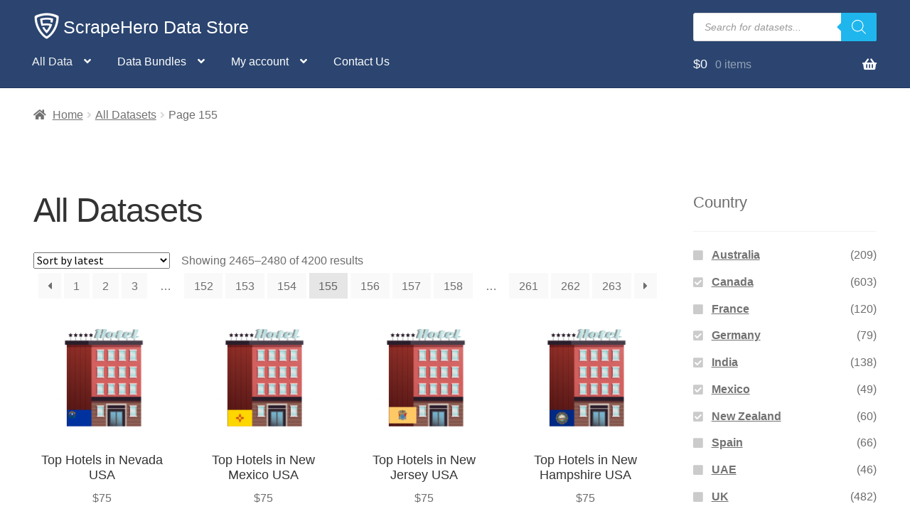

--- FILE ---
content_type: text/html; charset=UTF-8
request_url: https://www.scrapehero.com/store/shop/page/155/?query_type_country=or&filter_country=canada%2Cgermany%2Cindia%2Cmexico%2Cnew-zealand%2Cusa
body_size: 24409
content:
<!doctype html>
<html lang="en-US">
<head>
<meta charset="UTF-8">
<meta name="viewport" content="width=device-width, initial-scale=1, maximum-scale=2.0">
<link rel="profile" href="http://gmpg.org/xfn/11">
<link rel="pingback" href="https://www.scrapehero.com/store/xmlrpc.php">

<meta name='robots' content='index, follow, max-image-preview:large, max-snippet:-1, max-video-preview:-1' />
	<style>img:is([sizes="auto" i], [sizes^="auto," i]) { contain-intrinsic-size: 3000px 1500px }</style>
	
            <script data-no-defer="1" data-ezscrex="false" data-cfasync="false" data-pagespeed-no-defer data-cookieconsent="ignore">
                var ctPublicFunctions = {"_ajax_nonce":"df27908517","_rest_nonce":"336c9baf76","_ajax_url":"\/store\/wp-admin\/admin-ajax.php","_rest_url":"https:\/\/www.scrapehero.com\/store\/wp-json\/","data__cookies_type":"native","data__ajax_type":"rest","data__bot_detector_enabled":0,"data__frontend_data_log_enabled":1,"cookiePrefix":"","wprocket_detected":false,"host_url":"www.scrapehero.com","text__ee_click_to_select":"Click to select the whole data","text__ee_original_email":"The complete one is","text__ee_got_it":"Got it","text__ee_blocked":"Blocked","text__ee_cannot_connect":"Cannot connect","text__ee_cannot_decode":"Can not decode email. Unknown reason","text__ee_email_decoder":"CleanTalk email decoder","text__ee_wait_for_decoding":"The magic is on the way!","text__ee_decoding_process":"Please wait a few seconds while we decode the contact data."}
            </script>
        
            <script data-no-defer="1" data-ezscrex="false" data-cfasync="false" data-pagespeed-no-defer data-cookieconsent="ignore">
                var ctPublic = {"_ajax_nonce":"df27908517","settings__forms__check_internal":"0","settings__forms__check_external":"0","settings__forms__force_protection":0,"settings__forms__search_test":"0","settings__data__bot_detector_enabled":0,"settings__sfw__anti_crawler":0,"blog_home":"https:\/\/www.scrapehero.com\/store\/","pixel__setting":"0","pixel__enabled":false,"pixel__url":null,"data__email_check_before_post":"1","data__email_check_exist_post":0,"data__cookies_type":"native","data__key_is_ok":true,"data__visible_fields_required":true,"wl_brandname":"Anti-Spam by CleanTalk","wl_brandname_short":"CleanTalk","ct_checkjs_key":"413041f1e64816706e78ffbcd34710bc0b49df7d35d4b343f3a62017d5712257","emailEncoderPassKey":"0c46193f13ed3671ae963761e792c334","bot_detector_forms_excluded":"W10=","advancedCacheExists":false,"varnishCacheExists":false,"wc_ajax_add_to_cart":true}
            </script>
        <script>window._wca = window._wca || [];</script>

	<!-- This site is optimized with the Yoast SEO plugin v26.2 - https://yoast.com/wordpress/plugins/seo/ -->
	<title>All Datasets - ScrapeHero Data Store</title>
	<link rel="canonical" href="https://www.scrapehero.com/store/shop/page/155/" />
	<link rel="prev" href="https://www.scrapehero.com/store/shop/page/154/" />
	<link rel="next" href="https://www.scrapehero.com/store/shop/page/156/" />
	<meta property="og:locale" content="en_US" />
	<meta property="og:type" content="article" />
	<meta property="og:title" content="All Datasets - ScrapeHero Data Store" />
	<meta property="og:url" content="https://www.scrapehero.com/store/shop/" />
	<meta property="og:site_name" content="ScrapeHero Data Store" />
	<meta property="article:modified_time" content="2020-05-04T07:35:03+00:00" />
	<meta name="twitter:card" content="summary_large_image" />
	<meta name="twitter:site" content="@scrapehero" />
	<script type="application/ld+json" class="yoast-schema-graph">{"@context":"https://schema.org","@graph":[{"@type":"WebPage","@id":"https://www.scrapehero.com/store/shop/","url":"https://www.scrapehero.com/store/shop/","name":"All Datasets - ScrapeHero Data Store","isPartOf":{"@id":"https://www.scrapehero.com/store/#website"},"primaryImageOfPage":{"@id":"https://www.scrapehero.com/store/shop/#primaryimage"},"image":{"@id":"https://www.scrapehero.com/store/shop/#primaryimage"},"thumbnailUrl":"https://www.scrapehero.com/store/wp-content/uploads/2021/10/top_hotels_in_nevada_usa-1.png","datePublished":"2018-07-28T15:35:46+00:00","dateModified":"2020-05-04T07:35:03+00:00","inLanguage":"en-US","potentialAction":[{"@type":"ReadAction","target":["https://www.scrapehero.com/store/shop/"]}]},{"@type":"ImageObject","inLanguage":"en-US","@id":"https://www.scrapehero.com/store/shop/#primaryimage","url":"https://www.scrapehero.com/store/wp-content/uploads/2021/10/top_hotels_in_nevada_usa-1.png","contentUrl":"https://www.scrapehero.com/store/wp-content/uploads/2021/10/top_hotels_in_nevada_usa-1.png","width":500,"height":500},{"@type":"WebSite","@id":"https://www.scrapehero.com/store/#website","url":"https://www.scrapehero.com/store/","name":"ScrapeHero Data Store","description":"Ready to use Data Sets are one click away","publisher":{"@id":"https://www.scrapehero.com/store/#organization"},"potentialAction":[{"@type":"SearchAction","target":{"@type":"EntryPoint","urlTemplate":"https://www.scrapehero.com/store/?s={search_term_string}"},"query-input":{"@type":"PropertyValueSpecification","valueRequired":true,"valueName":"search_term_string"}}],"inLanguage":"en-US"},{"@type":"Organization","@id":"https://www.scrapehero.com/store/#organization","name":"ScrapeHero","url":"https://www.scrapehero.com/store/","logo":{"@type":"ImageObject","inLanguage":"en-US","@id":"https://www.scrapehero.com/store/#/schema/logo/image/","url":"https://www.scrapehero.com/store/wp-content/uploads/2018/04/For_Blue_BG_150_wspace.jpg","contentUrl":"https://www.scrapehero.com/store/wp-content/uploads/2018/04/For_Blue_BG_150_wspace.jpg","width":150,"height":150,"caption":"ScrapeHero"},"image":{"@id":"https://www.scrapehero.com/store/#/schema/logo/image/"},"sameAs":["https://x.com/scrapehero"]}]}</script>
	<!-- / Yoast SEO plugin. -->


<link rel='dns-prefetch' href='//www.googletagmanager.com' />
<link rel='dns-prefetch' href='//stats.wp.com' />
<link rel='dns-prefetch' href='//fonts.googleapis.com' />
<link rel='dns-prefetch' href='//v0.wordpress.com' />
<link rel='stylesheet' id='woosb-blocks-css' href='https://www.scrapehero.com/store/wp-content/plugins/woo-product-bundle/assets/css/blocks.css?ver=8.3.8' media='all' />
<link rel='stylesheet' id='wp-block-library-css' href='https://www.scrapehero.com/store/wp-includes/css/dist/block-library/style.min.css?ver=6.8.3' media='all' />
<style id='wp-block-library-theme-inline-css'>
.wp-block-audio :where(figcaption){color:#555;font-size:13px;text-align:center}.is-dark-theme .wp-block-audio :where(figcaption){color:#ffffffa6}.wp-block-audio{margin:0 0 1em}.wp-block-code{border:1px solid #ccc;border-radius:4px;font-family:Menlo,Consolas,monaco,monospace;padding:.8em 1em}.wp-block-embed :where(figcaption){color:#555;font-size:13px;text-align:center}.is-dark-theme .wp-block-embed :where(figcaption){color:#ffffffa6}.wp-block-embed{margin:0 0 1em}.blocks-gallery-caption{color:#555;font-size:13px;text-align:center}.is-dark-theme .blocks-gallery-caption{color:#ffffffa6}:root :where(.wp-block-image figcaption){color:#555;font-size:13px;text-align:center}.is-dark-theme :root :where(.wp-block-image figcaption){color:#ffffffa6}.wp-block-image{margin:0 0 1em}.wp-block-pullquote{border-bottom:4px solid;border-top:4px solid;color:currentColor;margin-bottom:1.75em}.wp-block-pullquote cite,.wp-block-pullquote footer,.wp-block-pullquote__citation{color:currentColor;font-size:.8125em;font-style:normal;text-transform:uppercase}.wp-block-quote{border-left:.25em solid;margin:0 0 1.75em;padding-left:1em}.wp-block-quote cite,.wp-block-quote footer{color:currentColor;font-size:.8125em;font-style:normal;position:relative}.wp-block-quote:where(.has-text-align-right){border-left:none;border-right:.25em solid;padding-left:0;padding-right:1em}.wp-block-quote:where(.has-text-align-center){border:none;padding-left:0}.wp-block-quote.is-large,.wp-block-quote.is-style-large,.wp-block-quote:where(.is-style-plain){border:none}.wp-block-search .wp-block-search__label{font-weight:700}.wp-block-search__button{border:1px solid #ccc;padding:.375em .625em}:where(.wp-block-group.has-background){padding:1.25em 2.375em}.wp-block-separator.has-css-opacity{opacity:.4}.wp-block-separator{border:none;border-bottom:2px solid;margin-left:auto;margin-right:auto}.wp-block-separator.has-alpha-channel-opacity{opacity:1}.wp-block-separator:not(.is-style-wide):not(.is-style-dots){width:100px}.wp-block-separator.has-background:not(.is-style-dots){border-bottom:none;height:1px}.wp-block-separator.has-background:not(.is-style-wide):not(.is-style-dots){height:2px}.wp-block-table{margin:0 0 1em}.wp-block-table td,.wp-block-table th{word-break:normal}.wp-block-table :where(figcaption){color:#555;font-size:13px;text-align:center}.is-dark-theme .wp-block-table :where(figcaption){color:#ffffffa6}.wp-block-video :where(figcaption){color:#555;font-size:13px;text-align:center}.is-dark-theme .wp-block-video :where(figcaption){color:#ffffffa6}.wp-block-video{margin:0 0 1em}:root :where(.wp-block-template-part.has-background){margin-bottom:0;margin-top:0;padding:1.25em 2.375em}
</style>
<style id='classic-theme-styles-inline-css'>
/*! This file is auto-generated */
.wp-block-button__link{color:#fff;background-color:#32373c;border-radius:9999px;box-shadow:none;text-decoration:none;padding:calc(.667em + 2px) calc(1.333em + 2px);font-size:1.125em}.wp-block-file__button{background:#32373c;color:#fff;text-decoration:none}
</style>
<link rel='stylesheet' id='mediaelement-css' href='https://www.scrapehero.com/store/wp-includes/js/mediaelement/mediaelementplayer-legacy.min.css?ver=4.2.17' media='all' />
<link rel='stylesheet' id='wp-mediaelement-css' href='https://www.scrapehero.com/store/wp-includes/js/mediaelement/wp-mediaelement.min.css?ver=6.8.3' media='all' />
<style id='jetpack-sharing-buttons-style-inline-css'>
.jetpack-sharing-buttons__services-list{display:flex;flex-direction:row;flex-wrap:wrap;gap:0;list-style-type:none;margin:5px;padding:0}.jetpack-sharing-buttons__services-list.has-small-icon-size{font-size:12px}.jetpack-sharing-buttons__services-list.has-normal-icon-size{font-size:16px}.jetpack-sharing-buttons__services-list.has-large-icon-size{font-size:24px}.jetpack-sharing-buttons__services-list.has-huge-icon-size{font-size:36px}@media print{.jetpack-sharing-buttons__services-list{display:none!important}}.editor-styles-wrapper .wp-block-jetpack-sharing-buttons{gap:0;padding-inline-start:0}ul.jetpack-sharing-buttons__services-list.has-background{padding:1.25em 2.375em}
</style>
<link rel='stylesheet' id='storefront-gutenberg-blocks-css' href='https://www.scrapehero.com/store/wp-content/themes/storefront/assets/css/base/gutenberg-blocks.css?ver=4.6.2' media='all' />
<style id='storefront-gutenberg-blocks-inline-css'>

				.wp-block-button__link:not(.has-text-color) {
					color: #333333;
				}

				.wp-block-button__link:not(.has-text-color):hover,
				.wp-block-button__link:not(.has-text-color):focus,
				.wp-block-button__link:not(.has-text-color):active {
					color: #333333;
				}

				.wp-block-button__link:not(.has-background) {
					background-color: #eeeeee;
				}

				.wp-block-button__link:not(.has-background):hover,
				.wp-block-button__link:not(.has-background):focus,
				.wp-block-button__link:not(.has-background):active {
					border-color: #d5d5d5;
					background-color: #d5d5d5;
				}

				.wc-block-grid__products .wc-block-grid__product .wp-block-button__link {
					background-color: #eeeeee;
					border-color: #eeeeee;
					color: #333333;
				}

				.wp-block-quote footer,
				.wp-block-quote cite,
				.wp-block-quote__citation {
					color: #6d6d6d;
				}

				.wp-block-pullquote cite,
				.wp-block-pullquote footer,
				.wp-block-pullquote__citation {
					color: #6d6d6d;
				}

				.wp-block-image figcaption {
					color: #6d6d6d;
				}

				.wp-block-separator.is-style-dots::before {
					color: #333333;
				}

				.wp-block-file a.wp-block-file__button {
					color: #333333;
					background-color: #eeeeee;
					border-color: #eeeeee;
				}

				.wp-block-file a.wp-block-file__button:hover,
				.wp-block-file a.wp-block-file__button:focus,
				.wp-block-file a.wp-block-file__button:active {
					color: #333333;
					background-color: #d5d5d5;
				}

				.wp-block-code,
				.wp-block-preformatted pre {
					color: #6d6d6d;
				}

				.wp-block-table:not( .has-background ):not( .is-style-stripes ) tbody tr:nth-child(2n) td {
					background-color: #fdfdfd;
				}

				.wp-block-cover .wp-block-cover__inner-container h1:not(.has-text-color),
				.wp-block-cover .wp-block-cover__inner-container h2:not(.has-text-color),
				.wp-block-cover .wp-block-cover__inner-container h3:not(.has-text-color),
				.wp-block-cover .wp-block-cover__inner-container h4:not(.has-text-color),
				.wp-block-cover .wp-block-cover__inner-container h5:not(.has-text-color),
				.wp-block-cover .wp-block-cover__inner-container h6:not(.has-text-color) {
					color: #000000;
				}

				div.wc-block-components-price-slider__range-input-progress,
				.rtl .wc-block-components-price-slider__range-input-progress {
					--range-color: #7f54b3;
				}

				/* Target only IE11 */
				@media all and (-ms-high-contrast: none), (-ms-high-contrast: active) {
					.wc-block-components-price-slider__range-input-progress {
						background: #7f54b3;
					}
				}

				.wc-block-components-button:not(.is-link) {
					background-color: #333333;
					color: #ffffff;
				}

				.wc-block-components-button:not(.is-link):hover,
				.wc-block-components-button:not(.is-link):focus,
				.wc-block-components-button:not(.is-link):active {
					background-color: #1a1a1a;
					color: #ffffff;
				}

				.wc-block-components-button:not(.is-link):disabled {
					background-color: #333333;
					color: #ffffff;
				}

				.wc-block-cart__submit-container {
					background-color: #ffffff;
				}

				.wc-block-cart__submit-container::before {
					color: rgba(220,220,220,0.5);
				}

				.wc-block-components-order-summary-item__quantity {
					background-color: #ffffff;
					border-color: #6d6d6d;
					box-shadow: 0 0 0 2px #ffffff;
					color: #6d6d6d;
				}
			
</style>
<style id='global-styles-inline-css'>
:root{--wp--preset--aspect-ratio--square: 1;--wp--preset--aspect-ratio--4-3: 4/3;--wp--preset--aspect-ratio--3-4: 3/4;--wp--preset--aspect-ratio--3-2: 3/2;--wp--preset--aspect-ratio--2-3: 2/3;--wp--preset--aspect-ratio--16-9: 16/9;--wp--preset--aspect-ratio--9-16: 9/16;--wp--preset--color--black: #000000;--wp--preset--color--cyan-bluish-gray: #abb8c3;--wp--preset--color--white: #ffffff;--wp--preset--color--pale-pink: #f78da7;--wp--preset--color--vivid-red: #cf2e2e;--wp--preset--color--luminous-vivid-orange: #ff6900;--wp--preset--color--luminous-vivid-amber: #fcb900;--wp--preset--color--light-green-cyan: #7bdcb5;--wp--preset--color--vivid-green-cyan: #00d084;--wp--preset--color--pale-cyan-blue: #8ed1fc;--wp--preset--color--vivid-cyan-blue: #0693e3;--wp--preset--color--vivid-purple: #9b51e0;--wp--preset--gradient--vivid-cyan-blue-to-vivid-purple: linear-gradient(135deg,rgba(6,147,227,1) 0%,rgb(155,81,224) 100%);--wp--preset--gradient--light-green-cyan-to-vivid-green-cyan: linear-gradient(135deg,rgb(122,220,180) 0%,rgb(0,208,130) 100%);--wp--preset--gradient--luminous-vivid-amber-to-luminous-vivid-orange: linear-gradient(135deg,rgba(252,185,0,1) 0%,rgba(255,105,0,1) 100%);--wp--preset--gradient--luminous-vivid-orange-to-vivid-red: linear-gradient(135deg,rgba(255,105,0,1) 0%,rgb(207,46,46) 100%);--wp--preset--gradient--very-light-gray-to-cyan-bluish-gray: linear-gradient(135deg,rgb(238,238,238) 0%,rgb(169,184,195) 100%);--wp--preset--gradient--cool-to-warm-spectrum: linear-gradient(135deg,rgb(74,234,220) 0%,rgb(151,120,209) 20%,rgb(207,42,186) 40%,rgb(238,44,130) 60%,rgb(251,105,98) 80%,rgb(254,248,76) 100%);--wp--preset--gradient--blush-light-purple: linear-gradient(135deg,rgb(255,206,236) 0%,rgb(152,150,240) 100%);--wp--preset--gradient--blush-bordeaux: linear-gradient(135deg,rgb(254,205,165) 0%,rgb(254,45,45) 50%,rgb(107,0,62) 100%);--wp--preset--gradient--luminous-dusk: linear-gradient(135deg,rgb(255,203,112) 0%,rgb(199,81,192) 50%,rgb(65,88,208) 100%);--wp--preset--gradient--pale-ocean: linear-gradient(135deg,rgb(255,245,203) 0%,rgb(182,227,212) 50%,rgb(51,167,181) 100%);--wp--preset--gradient--electric-grass: linear-gradient(135deg,rgb(202,248,128) 0%,rgb(113,206,126) 100%);--wp--preset--gradient--midnight: linear-gradient(135deg,rgb(2,3,129) 0%,rgb(40,116,252) 100%);--wp--preset--font-size--small: 14px;--wp--preset--font-size--medium: 23px;--wp--preset--font-size--large: 26px;--wp--preset--font-size--x-large: 42px;--wp--preset--font-size--normal: 16px;--wp--preset--font-size--huge: 37px;--wp--preset--spacing--20: 0.44rem;--wp--preset--spacing--30: 0.67rem;--wp--preset--spacing--40: 1rem;--wp--preset--spacing--50: 1.5rem;--wp--preset--spacing--60: 2.25rem;--wp--preset--spacing--70: 3.38rem;--wp--preset--spacing--80: 5.06rem;--wp--preset--shadow--natural: 6px 6px 9px rgba(0, 0, 0, 0.2);--wp--preset--shadow--deep: 12px 12px 50px rgba(0, 0, 0, 0.4);--wp--preset--shadow--sharp: 6px 6px 0px rgba(0, 0, 0, 0.2);--wp--preset--shadow--outlined: 6px 6px 0px -3px rgba(255, 255, 255, 1), 6px 6px rgba(0, 0, 0, 1);--wp--preset--shadow--crisp: 6px 6px 0px rgba(0, 0, 0, 1);}:root :where(.is-layout-flow) > :first-child{margin-block-start: 0;}:root :where(.is-layout-flow) > :last-child{margin-block-end: 0;}:root :where(.is-layout-flow) > *{margin-block-start: 24px;margin-block-end: 0;}:root :where(.is-layout-constrained) > :first-child{margin-block-start: 0;}:root :where(.is-layout-constrained) > :last-child{margin-block-end: 0;}:root :where(.is-layout-constrained) > *{margin-block-start: 24px;margin-block-end: 0;}:root :where(.is-layout-flex){gap: 24px;}:root :where(.is-layout-grid){gap: 24px;}body .is-layout-flex{display: flex;}.is-layout-flex{flex-wrap: wrap;align-items: center;}.is-layout-flex > :is(*, div){margin: 0;}body .is-layout-grid{display: grid;}.is-layout-grid > :is(*, div){margin: 0;}.has-black-color{color: var(--wp--preset--color--black) !important;}.has-cyan-bluish-gray-color{color: var(--wp--preset--color--cyan-bluish-gray) !important;}.has-white-color{color: var(--wp--preset--color--white) !important;}.has-pale-pink-color{color: var(--wp--preset--color--pale-pink) !important;}.has-vivid-red-color{color: var(--wp--preset--color--vivid-red) !important;}.has-luminous-vivid-orange-color{color: var(--wp--preset--color--luminous-vivid-orange) !important;}.has-luminous-vivid-amber-color{color: var(--wp--preset--color--luminous-vivid-amber) !important;}.has-light-green-cyan-color{color: var(--wp--preset--color--light-green-cyan) !important;}.has-vivid-green-cyan-color{color: var(--wp--preset--color--vivid-green-cyan) !important;}.has-pale-cyan-blue-color{color: var(--wp--preset--color--pale-cyan-blue) !important;}.has-vivid-cyan-blue-color{color: var(--wp--preset--color--vivid-cyan-blue) !important;}.has-vivid-purple-color{color: var(--wp--preset--color--vivid-purple) !important;}.has-black-background-color{background-color: var(--wp--preset--color--black) !important;}.has-cyan-bluish-gray-background-color{background-color: var(--wp--preset--color--cyan-bluish-gray) !important;}.has-white-background-color{background-color: var(--wp--preset--color--white) !important;}.has-pale-pink-background-color{background-color: var(--wp--preset--color--pale-pink) !important;}.has-vivid-red-background-color{background-color: var(--wp--preset--color--vivid-red) !important;}.has-luminous-vivid-orange-background-color{background-color: var(--wp--preset--color--luminous-vivid-orange) !important;}.has-luminous-vivid-amber-background-color{background-color: var(--wp--preset--color--luminous-vivid-amber) !important;}.has-light-green-cyan-background-color{background-color: var(--wp--preset--color--light-green-cyan) !important;}.has-vivid-green-cyan-background-color{background-color: var(--wp--preset--color--vivid-green-cyan) !important;}.has-pale-cyan-blue-background-color{background-color: var(--wp--preset--color--pale-cyan-blue) !important;}.has-vivid-cyan-blue-background-color{background-color: var(--wp--preset--color--vivid-cyan-blue) !important;}.has-vivid-purple-background-color{background-color: var(--wp--preset--color--vivid-purple) !important;}.has-black-border-color{border-color: var(--wp--preset--color--black) !important;}.has-cyan-bluish-gray-border-color{border-color: var(--wp--preset--color--cyan-bluish-gray) !important;}.has-white-border-color{border-color: var(--wp--preset--color--white) !important;}.has-pale-pink-border-color{border-color: var(--wp--preset--color--pale-pink) !important;}.has-vivid-red-border-color{border-color: var(--wp--preset--color--vivid-red) !important;}.has-luminous-vivid-orange-border-color{border-color: var(--wp--preset--color--luminous-vivid-orange) !important;}.has-luminous-vivid-amber-border-color{border-color: var(--wp--preset--color--luminous-vivid-amber) !important;}.has-light-green-cyan-border-color{border-color: var(--wp--preset--color--light-green-cyan) !important;}.has-vivid-green-cyan-border-color{border-color: var(--wp--preset--color--vivid-green-cyan) !important;}.has-pale-cyan-blue-border-color{border-color: var(--wp--preset--color--pale-cyan-blue) !important;}.has-vivid-cyan-blue-border-color{border-color: var(--wp--preset--color--vivid-cyan-blue) !important;}.has-vivid-purple-border-color{border-color: var(--wp--preset--color--vivid-purple) !important;}.has-vivid-cyan-blue-to-vivid-purple-gradient-background{background: var(--wp--preset--gradient--vivid-cyan-blue-to-vivid-purple) !important;}.has-light-green-cyan-to-vivid-green-cyan-gradient-background{background: var(--wp--preset--gradient--light-green-cyan-to-vivid-green-cyan) !important;}.has-luminous-vivid-amber-to-luminous-vivid-orange-gradient-background{background: var(--wp--preset--gradient--luminous-vivid-amber-to-luminous-vivid-orange) !important;}.has-luminous-vivid-orange-to-vivid-red-gradient-background{background: var(--wp--preset--gradient--luminous-vivid-orange-to-vivid-red) !important;}.has-very-light-gray-to-cyan-bluish-gray-gradient-background{background: var(--wp--preset--gradient--very-light-gray-to-cyan-bluish-gray) !important;}.has-cool-to-warm-spectrum-gradient-background{background: var(--wp--preset--gradient--cool-to-warm-spectrum) !important;}.has-blush-light-purple-gradient-background{background: var(--wp--preset--gradient--blush-light-purple) !important;}.has-blush-bordeaux-gradient-background{background: var(--wp--preset--gradient--blush-bordeaux) !important;}.has-luminous-dusk-gradient-background{background: var(--wp--preset--gradient--luminous-dusk) !important;}.has-pale-ocean-gradient-background{background: var(--wp--preset--gradient--pale-ocean) !important;}.has-electric-grass-gradient-background{background: var(--wp--preset--gradient--electric-grass) !important;}.has-midnight-gradient-background{background: var(--wp--preset--gradient--midnight) !important;}.has-small-font-size{font-size: var(--wp--preset--font-size--small) !important;}.has-medium-font-size{font-size: var(--wp--preset--font-size--medium) !important;}.has-large-font-size{font-size: var(--wp--preset--font-size--large) !important;}.has-x-large-font-size{font-size: var(--wp--preset--font-size--x-large) !important;}
:root :where(.wp-block-pullquote){font-size: 1.5em;line-height: 1.6;}
</style>
<link rel='stylesheet' id='cleantalk-public-css-css' href='https://www.scrapehero.com/store/wp-content/plugins/cleantalk-spam-protect/css/cleantalk-public.min.css?ver=6.67_1761823247' media='all' />
<link rel='stylesheet' id='cleantalk-email-decoder-css-css' href='https://www.scrapehero.com/store/wp-content/plugins/cleantalk-spam-protect/css/cleantalk-email-decoder.min.css?ver=6.67_1761823247' media='all' />
<style id='woocommerce-inline-inline-css'>
.woocommerce form .form-row .required { visibility: visible; }
</style>
<link rel='stylesheet' id='brands-styles-css' href='https://www.scrapehero.com/store/wp-content/plugins/woocommerce/assets/css/brands.css?ver=10.3.7' media='all' />
<link rel='stylesheet' id='woosb-frontend-css' href='https://www.scrapehero.com/store/wp-content/plugins/woo-product-bundle/assets/css/frontend.css?ver=8.3.8' media='all' />
<link rel='stylesheet' id='dgwt-wcas-style-css' href='https://www.scrapehero.com/store/wp-content/plugins/ajax-search-for-woocommerce-premium/assets/css/style.min.css?ver=1.31.0' media='all' />
<link rel='stylesheet' id='storefront-style-css' href='https://www.scrapehero.com/store/wp-content/themes/storefront/style.css?ver=4.6.2' media='all' />
<style id='storefront-style-inline-css'>

			.main-navigation ul li a,
			.site-title a,
			ul.menu li a,
			.site-branding h1 a,
			button.menu-toggle,
			button.menu-toggle:hover,
			.handheld-navigation .dropdown-toggle {
				color: #ffffff;
			}

			button.menu-toggle,
			button.menu-toggle:hover {
				border-color: #ffffff;
			}

			.main-navigation ul li a:hover,
			.main-navigation ul li:hover > a,
			.site-title a:hover,
			.site-header ul.menu li.current-menu-item > a {
				color: #ffffff;
			}

			table:not( .has-background ) th {
				background-color: #f8f8f8;
			}

			table:not( .has-background ) tbody td {
				background-color: #fdfdfd;
			}

			table:not( .has-background ) tbody tr:nth-child(2n) td,
			fieldset,
			fieldset legend {
				background-color: #fbfbfb;
			}

			.site-header,
			.secondary-navigation ul ul,
			.main-navigation ul.menu > li.menu-item-has-children:after,
			.secondary-navigation ul.menu ul,
			.storefront-handheld-footer-bar,
			.storefront-handheld-footer-bar ul li > a,
			.storefront-handheld-footer-bar ul li.search .site-search,
			button.menu-toggle,
			button.menu-toggle:hover {
				background-color: #2b4570;
			}

			p.site-description,
			.site-header,
			.storefront-handheld-footer-bar {
				color: #ffffff;
			}

			button.menu-toggle:after,
			button.menu-toggle:before,
			button.menu-toggle span:before {
				background-color: #ffffff;
			}

			h1, h2, h3, h4, h5, h6, .wc-block-grid__product-title {
				color: #333333;
			}

			.widget h1 {
				border-bottom-color: #333333;
			}

			body,
			.secondary-navigation a {
				color: #6d6d6d;
			}

			.widget-area .widget a,
			.hentry .entry-header .posted-on a,
			.hentry .entry-header .post-author a,
			.hentry .entry-header .post-comments a,
			.hentry .entry-header .byline a {
				color: #727272;
			}

			a {
				color: #7f54b3;
			}

			a:focus,
			button:focus,
			.button.alt:focus,
			input:focus,
			textarea:focus,
			input[type="button"]:focus,
			input[type="reset"]:focus,
			input[type="submit"]:focus,
			input[type="email"]:focus,
			input[type="tel"]:focus,
			input[type="url"]:focus,
			input[type="password"]:focus,
			input[type="search"]:focus {
				outline-color: #7f54b3;
			}

			button, input[type="button"], input[type="reset"], input[type="submit"], .button, .widget a.button {
				background-color: #eeeeee;
				border-color: #eeeeee;
				color: #333333;
			}

			button:hover, input[type="button"]:hover, input[type="reset"]:hover, input[type="submit"]:hover, .button:hover, .widget a.button:hover {
				background-color: #d5d5d5;
				border-color: #d5d5d5;
				color: #333333;
			}

			button.alt, input[type="button"].alt, input[type="reset"].alt, input[type="submit"].alt, .button.alt, .widget-area .widget a.button.alt {
				background-color: #333333;
				border-color: #333333;
				color: #ffffff;
			}

			button.alt:hover, input[type="button"].alt:hover, input[type="reset"].alt:hover, input[type="submit"].alt:hover, .button.alt:hover, .widget-area .widget a.button.alt:hover {
				background-color: #1a1a1a;
				border-color: #1a1a1a;
				color: #ffffff;
			}

			.pagination .page-numbers li .page-numbers.current {
				background-color: #e6e6e6;
				color: #636363;
			}

			#comments .comment-list .comment-content .comment-text {
				background-color: #f8f8f8;
			}

			.site-footer {
				background-color: #2b4570;
				color: #ffffff;
			}

			.site-footer a:not(.button):not(.components-button) {
				color: #eeee22;
			}

			.site-footer .storefront-handheld-footer-bar a:not(.button):not(.components-button) {
				color: #ffffff;
			}

			.site-footer h1, .site-footer h2, .site-footer h3, .site-footer h4, .site-footer h5, .site-footer h6, .site-footer .widget .widget-title, .site-footer .widget .widgettitle {
				color: #ffffff;
			}

			.page-template-template-homepage.has-post-thumbnail .type-page.has-post-thumbnail .entry-title {
				color: #000000;
			}

			.page-template-template-homepage.has-post-thumbnail .type-page.has-post-thumbnail .entry-content {
				color: #000000;
			}

			@media screen and ( min-width: 768px ) {
				.secondary-navigation ul.menu a:hover {
					color: #ffffff;
				}

				.secondary-navigation ul.menu a {
					color: #ffffff;
				}

				.main-navigation ul.menu ul.sub-menu,
				.main-navigation ul.nav-menu ul.children {
					background-color: #1c3661;
				}

				.site-header {
					border-bottom-color: #1c3661;
				}
			}
</style>
<link rel='stylesheet' id='storefront-icons-css' href='https://www.scrapehero.com/store/wp-content/themes/storefront/assets/css/base/icons.css?ver=4.6.2' media='all' />
<link rel='stylesheet' id='storefront-fonts-css' href='https://fonts.googleapis.com/css?family=Source+Sans+Pro%3A400%2C300%2C300italic%2C400italic%2C600%2C700%2C900&#038;subset=latin%2Clatin-ext&#038;ver=4.6.2' media='all' />
<link rel='stylesheet' id='storefront-jetpack-widgets-css' href='https://www.scrapehero.com/store/wp-content/themes/storefront/assets/css/jetpack/widgets.css?ver=4.6.2' media='all' />
<link rel='stylesheet' id='storefront-woocommerce-style-css' href='https://www.scrapehero.com/store/wp-content/themes/storefront/assets/css/woocommerce/woocommerce.css?ver=4.6.2' media='all' />
<style id='storefront-woocommerce-style-inline-css'>
@font-face {
				font-family: star;
				src: url(https://www.scrapehero.com/store/wp-content/plugins/woocommerce/assets/fonts/star.eot);
				src:
					url(https://www.scrapehero.com/store/wp-content/plugins/woocommerce/assets/fonts/star.eot?#iefix) format("embedded-opentype"),
					url(https://www.scrapehero.com/store/wp-content/plugins/woocommerce/assets/fonts/star.woff) format("woff"),
					url(https://www.scrapehero.com/store/wp-content/plugins/woocommerce/assets/fonts/star.ttf) format("truetype"),
					url(https://www.scrapehero.com/store/wp-content/plugins/woocommerce/assets/fonts/star.svg#star) format("svg");
				font-weight: 400;
				font-style: normal;
			}
			@font-face {
				font-family: WooCommerce;
				src: url(https://www.scrapehero.com/store/wp-content/plugins/woocommerce/assets/fonts/WooCommerce.eot);
				src:
					url(https://www.scrapehero.com/store/wp-content/plugins/woocommerce/assets/fonts/WooCommerce.eot?#iefix) format("embedded-opentype"),
					url(https://www.scrapehero.com/store/wp-content/plugins/woocommerce/assets/fonts/WooCommerce.woff) format("woff"),
					url(https://www.scrapehero.com/store/wp-content/plugins/woocommerce/assets/fonts/WooCommerce.ttf) format("truetype"),
					url(https://www.scrapehero.com/store/wp-content/plugins/woocommerce/assets/fonts/WooCommerce.svg#WooCommerce) format("svg");
				font-weight: 400;
				font-style: normal;
			}

			a.cart-contents,
			.site-header-cart .widget_shopping_cart a {
				color: #ffffff;
			}

			a.cart-contents:hover,
			.site-header-cart .widget_shopping_cart a:hover,
			.site-header-cart:hover > li > a {
				color: #ffffff;
			}

			table.cart td.product-remove,
			table.cart td.actions {
				border-top-color: #ffffff;
			}

			.storefront-handheld-footer-bar ul li.cart .count {
				background-color: #ffffff;
				color: #2b4570;
				border-color: #2b4570;
			}

			.woocommerce-tabs ul.tabs li.active a,
			ul.products li.product .price,
			.onsale,
			.wc-block-grid__product-onsale,
			.widget_search form:before,
			.widget_product_search form:before {
				color: #6d6d6d;
			}

			.woocommerce-breadcrumb a,
			a.woocommerce-review-link,
			.product_meta a {
				color: #727272;
			}

			.wc-block-grid__product-onsale,
			.onsale {
				border-color: #6d6d6d;
			}

			.star-rating span:before,
			.quantity .plus, .quantity .minus,
			p.stars a:hover:after,
			p.stars a:after,
			.star-rating span:before,
			#payment .payment_methods li input[type=radio]:first-child:checked+label:before {
				color: #7f54b3;
			}

			.widget_price_filter .ui-slider .ui-slider-range,
			.widget_price_filter .ui-slider .ui-slider-handle {
				background-color: #7f54b3;
			}

			.order_details {
				background-color: #f8f8f8;
			}

			.order_details > li {
				border-bottom: 1px dotted #e3e3e3;
			}

			.order_details:before,
			.order_details:after {
				background: -webkit-linear-gradient(transparent 0,transparent 0),-webkit-linear-gradient(135deg,#f8f8f8 33.33%,transparent 33.33%),-webkit-linear-gradient(45deg,#f8f8f8 33.33%,transparent 33.33%)
			}

			#order_review {
				background-color: #ffffff;
			}

			#payment .payment_methods > li .payment_box,
			#payment .place-order {
				background-color: #fafafa;
			}

			#payment .payment_methods > li:not(.woocommerce-notice) {
				background-color: #f5f5f5;
			}

			#payment .payment_methods > li:not(.woocommerce-notice):hover {
				background-color: #f0f0f0;
			}

			.woocommerce-pagination .page-numbers li .page-numbers.current {
				background-color: #e6e6e6;
				color: #636363;
			}

			.wc-block-grid__product-onsale,
			.onsale,
			.woocommerce-pagination .page-numbers li .page-numbers:not(.current) {
				color: #6d6d6d;
			}

			p.stars a:before,
			p.stars a:hover~a:before,
			p.stars.selected a.active~a:before {
				color: #6d6d6d;
			}

			p.stars.selected a.active:before,
			p.stars:hover a:before,
			p.stars.selected a:not(.active):before,
			p.stars.selected a.active:before {
				color: #7f54b3;
			}

			.single-product div.product .woocommerce-product-gallery .woocommerce-product-gallery__trigger {
				background-color: #eeeeee;
				color: #333333;
			}

			.single-product div.product .woocommerce-product-gallery .woocommerce-product-gallery__trigger:hover {
				background-color: #d5d5d5;
				border-color: #d5d5d5;
				color: #333333;
			}

			.button.added_to_cart:focus,
			.button.wc-forward:focus {
				outline-color: #7f54b3;
			}

			.added_to_cart,
			.site-header-cart .widget_shopping_cart a.button,
			.wc-block-grid__products .wc-block-grid__product .wp-block-button__link {
				background-color: #eeeeee;
				border-color: #eeeeee;
				color: #333333;
			}

			.added_to_cart:hover,
			.site-header-cart .widget_shopping_cart a.button:hover,
			.wc-block-grid__products .wc-block-grid__product .wp-block-button__link:hover {
				background-color: #d5d5d5;
				border-color: #d5d5d5;
				color: #333333;
			}

			.added_to_cart.alt, .added_to_cart, .widget a.button.checkout {
				background-color: #333333;
				border-color: #333333;
				color: #ffffff;
			}

			.added_to_cart.alt:hover, .added_to_cart:hover, .widget a.button.checkout:hover {
				background-color: #1a1a1a;
				border-color: #1a1a1a;
				color: #ffffff;
			}

			.button.loading {
				color: #eeeeee;
			}

			.button.loading:hover {
				background-color: #eeeeee;
			}

			.button.loading:after {
				color: #333333;
			}

			@media screen and ( min-width: 768px ) {
				.site-header-cart .widget_shopping_cart,
				.site-header .product_list_widget li .quantity {
					color: #ffffff;
				}

				.site-header-cart .widget_shopping_cart .buttons,
				.site-header-cart .widget_shopping_cart .total {
					background-color: #213b66;
				}

				.site-header-cart .widget_shopping_cart {
					background-color: #1c3661;
				}
			}
				.storefront-product-pagination a {
					color: #6d6d6d;
					background-color: #ffffff;
				}
				.storefront-sticky-add-to-cart {
					color: #6d6d6d;
					background-color: #ffffff;
				}

				.storefront-sticky-add-to-cart a:not(.button) {
					color: #ffffff;
				}
</style>
<link rel='stylesheet' id='storefront-child-style-css' href='https://www.scrapehero.com/store/wp-content/themes/store-child-theme/style.css?ver=1.0.0' media='all' />
<link rel='stylesheet' id='storefront-woocommerce-brands-style-css' href='https://www.scrapehero.com/store/wp-content/themes/storefront/assets/css/woocommerce/extensions/brands.css?ver=4.6.2' media='all' />
<script id="woocommerce-google-analytics-integration-gtag-js-after">
/* Google Analytics for WooCommerce (gtag.js) */
					window.dataLayer = window.dataLayer || [];
					function gtag(){dataLayer.push(arguments);}
					// Set up default consent state.
					for ( const mode of [{"analytics_storage":"denied","ad_storage":"denied","ad_user_data":"denied","ad_personalization":"denied","region":["AT","BE","BG","HR","CY","CZ","DK","EE","FI","FR","DE","GR","HU","IS","IE","IT","LV","LI","LT","LU","MT","NL","NO","PL","PT","RO","SK","SI","ES","SE","GB","CH"]}] || [] ) {
						gtag( "consent", "default", { "wait_for_update": 500, ...mode } );
					}
					gtag("js", new Date());
					gtag("set", "developer_id.dOGY3NW", true);
					gtag("config", "G-TJ11RHTJ68", {"track_404":true,"allow_google_signals":false,"logged_in":false,"linker":{"domains":[],"allow_incoming":false},"custom_map":{"dimension1":"logged_in"}});
</script>
<script src="https://www.scrapehero.com/store/wp-content/plugins/cleantalk-spam-protect/js/apbct-public-bundle_gathering.min.js?ver=6.67_1761823247" id="apbct-public-bundle_gathering.min-js-js"></script>
<script src="https://www.scrapehero.com/store/wp-includes/js/jquery/jquery.min.js?ver=3.7.1" id="jquery-core-js"></script>
<script src="https://www.scrapehero.com/store/wp-includes/js/jquery/jquery-migrate.min.js?ver=3.4.1" id="jquery-migrate-js"></script>
<script src="https://www.scrapehero.com/store/wp-content/plugins/woocommerce/assets/js/jquery-blockui/jquery.blockUI.min.js?ver=2.7.0-wc.10.3.7" id="wc-jquery-blockui-js" defer data-wp-strategy="defer"></script>
<script id="wc-add-to-cart-js-extra">
var wc_add_to_cart_params = {"ajax_url":"\/store\/wp-admin\/admin-ajax.php","wc_ajax_url":"\/store\/?wc-ajax=%%endpoint%%","i18n_view_cart":"View cart","cart_url":"https:\/\/www.scrapehero.com\/store\/cart\/","is_cart":"","cart_redirect_after_add":"no"};
</script>
<script src="https://www.scrapehero.com/store/wp-content/plugins/woocommerce/assets/js/frontend/add-to-cart.min.js?ver=10.3.7" id="wc-add-to-cart-js" defer data-wp-strategy="defer"></script>
<script src="https://www.scrapehero.com/store/wp-content/plugins/woocommerce/assets/js/js-cookie/js.cookie.min.js?ver=2.1.4-wc.10.3.7" id="wc-js-cookie-js" defer data-wp-strategy="defer"></script>
<script id="woocommerce-js-extra">
var woocommerce_params = {"ajax_url":"\/store\/wp-admin\/admin-ajax.php","wc_ajax_url":"\/store\/?wc-ajax=%%endpoint%%","i18n_password_show":"Show password","i18n_password_hide":"Hide password"};
</script>
<script src="https://www.scrapehero.com/store/wp-content/plugins/woocommerce/assets/js/frontend/woocommerce.min.js?ver=10.3.7" id="woocommerce-js" defer data-wp-strategy="defer"></script>
<script id="wc-cart-fragments-js-extra">
var wc_cart_fragments_params = {"ajax_url":"\/store\/wp-admin\/admin-ajax.php","wc_ajax_url":"\/store\/?wc-ajax=%%endpoint%%","cart_hash_key":"wc_cart_hash_99f722659a67aaab8507b7a4438f823f","fragment_name":"wc_fragments_99f722659a67aaab8507b7a4438f823f","request_timeout":"5000"};
</script>
<script src="https://www.scrapehero.com/store/wp-content/plugins/woocommerce/assets/js/frontend/cart-fragments.min.js?ver=10.3.7" id="wc-cart-fragments-js" defer data-wp-strategy="defer"></script>
<script src="https://stats.wp.com/s-202603.js" id="woocommerce-analytics-js" defer data-wp-strategy="defer"></script>
<link rel="https://api.w.org/" href="https://www.scrapehero.com/store/wp-json/" /><link rel="EditURI" type="application/rsd+xml" title="RSD" href="https://www.scrapehero.com/store/xmlrpc.php?rsd" />
<meta name="generator" content="WordPress 6.8.3" />
<meta name="generator" content="WooCommerce 10.3.7" />
	<style>img#wpstats{display:none}</style>
				<style>
			.dgwt-wcas-ico-magnifier,.dgwt-wcas-ico-magnifier-handler{max-width:20px}.dgwt-wcas-search-wrapp .dgwt-wcas-sf-wrapp .dgwt-wcas-search-submit::before{border-color:transparent #1eb6ed}.dgwt-wcas-search-wrapp .dgwt-wcas-sf-wrapp .dgwt-wcas-search-submit:hover::before,.dgwt-wcas-search-wrapp .dgwt-wcas-sf-wrapp .dgwt-wcas-search-submit:focus::before{border-right-color:#1eb6ed}.dgwt-wcas-search-wrapp .dgwt-wcas-sf-wrapp .dgwt-wcas-search-submit,.dgwt-wcas-om-bar .dgwt-wcas-om-return{background-color:#1eb6ed}.dgwt-wcas-search-wrapp .dgwt-wcas-ico-magnifier,.dgwt-wcas-search-wrapp .dgwt-wcas-sf-wrapp .dgwt-wcas-search-submit svg path,.dgwt-wcas-om-bar .dgwt-wcas-om-return svg path{}.dgwt-wcas-suggestions-wrapp,.dgwt-wcas-details-wrapp{background-color:#f7f7f7}.dgwt-wcas-suggestion-selected{background-color:#d5ef0e}.dgwt-wcas-st strong,.dgwt-wcas-sd strong{color:#e08318}		</style>
		<!-- Google site verification - Google for WooCommerce -->
<meta name="google-site-verification" content="mCgGhkHzOuTxZHrfxfbz-K5m1dA7p9otZ6LUx9rzGVQ" />
	<noscript><style>.woocommerce-product-gallery{ opacity: 1 !important; }</style></noscript>
	<meta name="generator" content="Elementor 3.32.5; features: additional_custom_breakpoints; settings: css_print_method-external, google_font-enabled, font_display-auto">
			<style>
				.e-con.e-parent:nth-of-type(n+4):not(.e-lazyloaded):not(.e-no-lazyload),
				.e-con.e-parent:nth-of-type(n+4):not(.e-lazyloaded):not(.e-no-lazyload) * {
					background-image: none !important;
				}
				@media screen and (max-height: 1024px) {
					.e-con.e-parent:nth-of-type(n+3):not(.e-lazyloaded):not(.e-no-lazyload),
					.e-con.e-parent:nth-of-type(n+3):not(.e-lazyloaded):not(.e-no-lazyload) * {
						background-image: none !important;
					}
				}
				@media screen and (max-height: 640px) {
					.e-con.e-parent:nth-of-type(n+2):not(.e-lazyloaded):not(.e-no-lazyload),
					.e-con.e-parent:nth-of-type(n+2):not(.e-lazyloaded):not(.e-no-lazyload) * {
						background-image: none !important;
					}
				}
			</style>
			<meta name="ppcp.axo" content="ppcp.axo.disabled" />		<style id="wp-custom-css">
			.avail-fields li{display:block; float:left;}.avail-fields li:before{content:"•";padding-right:3px;}

.site-footer .storefront-handheld-footer-bar a:not(.button):not(.components-button) {
    color: #ffffff !important;
}

.storefront-handheld-footer-bar ul li.cart .count {
    background-color: #eeb357;
}
.main-navigation ul li, .secondary-navigation ul li {
font-size: 16px;
}		</style>
		<!-- JSON LD for Website --> 

</head>

<body class="archive paged post-type-archive post-type-archive-product wp-embed-responsive paged-155 post-type-paged-155 wp-theme-storefront wp-child-theme-store-child-theme theme-storefront woocommerce-shop woocommerce woocommerce-page woocommerce-no-js storefront-align-wide right-sidebar woocommerce-active elementor-default elementor-kit-19579">


<div id="page" class="hfeed site">
	
	<header id="masthead" class="site-header" role="banner" style="">

		<div class="col-full">		<a class="skip-link screen-reader-text" href="#site-navigation">Skip to navigation</a>
		<a class="skip-link screen-reader-text" href="#content">Skip to content</a>
				<div class="site-branding">
			<a class="website-title" href="https://www.scrapehero.com/store"><img src="https://www.scrapehero.com/store/wp-content/themes/store-child-theme/assets/scrapehero_logo.png">ScrapeHero Data Store</a>		</div>
					<div class="site-search">
				<div  class="dgwt-wcas-search-wrapp dgwt-wcas-is-detail-box dgwt-wcas-has-submit woocommerce dgwt-wcas-style-solaris js-dgwt-wcas-layout-icon-flexible dgwt-wcas-layout-icon-flexible js-dgwt-wcas-mobile-overlay-enabled dgwt-wcas-search-darkoverl-mounted js-dgwt-wcas-search-darkoverl-mounted">
							<svg class="dgwt-wcas-loader-circular dgwt-wcas-icon-preloader" viewBox="25 25 50 50">
					<circle class="dgwt-wcas-loader-circular-path" cx="50" cy="50" r="20" fill="none"
						 stroke-miterlimit="10"/>
				</svg>
						<a href="#"  class="dgwt-wcas-search-icon js-dgwt-wcas-search-icon-handler" aria-label="Open search bar">				<svg class="dgwt-wcas-ico-magnifier-handler" xmlns="http://www.w3.org/2000/svg"
					 xmlns:xlink="http://www.w3.org/1999/xlink" x="0px" y="0px"
					 viewBox="0 0 51.539 51.361" xml:space="preserve">
		             <path 						 d="M51.539,49.356L37.247,35.065c3.273-3.74,5.272-8.623,5.272-13.983c0-11.742-9.518-21.26-21.26-21.26 S0,9.339,0,21.082s9.518,21.26,21.26,21.26c5.361,0,10.244-1.999,13.983-5.272l14.292,14.292L51.539,49.356z M2.835,21.082 c0-10.176,8.249-18.425,18.425-18.425s18.425,8.249,18.425,18.425S31.436,39.507,21.26,39.507S2.835,31.258,2.835,21.082z"/>
				</svg>
				</a>
		<div class="dgwt-wcas-search-icon-arrow"></div>
		<form class="dgwt-wcas-search-form" role="search" action="https://www.scrapehero.com/store/" method="get">
		<div class="dgwt-wcas-sf-wrapp">
						<label class="screen-reader-text"
				   for="dgwt-wcas-search-input-1">Products search</label>

			<input id="dgwt-wcas-search-input-1"
				   type="search"
				   class="dgwt-wcas-search-input"
				   name="s"
				   value=""
				   placeholder="Search for datasets..."
				   autocomplete="off"
							/>
			<div class="dgwt-wcas-preloader"></div>

			<div class="dgwt-wcas-voice-search"></div>

							<button type="submit"
						aria-label="Search"
						class="dgwt-wcas-search-submit">				<svg class="dgwt-wcas-ico-magnifier" xmlns="http://www.w3.org/2000/svg"
					 xmlns:xlink="http://www.w3.org/1999/xlink" x="0px" y="0px"
					 viewBox="0 0 51.539 51.361" xml:space="preserve">
		             <path 						 d="M51.539,49.356L37.247,35.065c3.273-3.74,5.272-8.623,5.272-13.983c0-11.742-9.518-21.26-21.26-21.26 S0,9.339,0,21.082s9.518,21.26,21.26,21.26c5.361,0,10.244-1.999,13.983-5.272l14.292,14.292L51.539,49.356z M2.835,21.082 c0-10.176,8.249-18.425,18.425-18.425s18.425,8.249,18.425,18.425S31.436,39.507,21.26,39.507S2.835,31.258,2.835,21.082z"/>
				</svg>
				</button>
			
			<input type="hidden" name="post_type" value="product"/>
			<input type="hidden" name="dgwt_wcas" value="1"/>

			
					</div>
	</form>
</div>
			</div>
			</div><div class="storefront-primary-navigation"><div class="col-full">		<nav id="site-navigation" class="main-navigation" role="navigation" aria-label="Primary Navigation">
		<button id="site-navigation-menu-toggle" class="menu-toggle" aria-controls="site-navigation" aria-expanded="false"><span>Menu</span></button>
			<div class="primary-navigation"><ul id="menu-primary" class="menu"><li id="menu-item-1204" class="menu-item menu-item-type-post_type menu-item-object-page menu-item-has-children current-menu-item current_page_item menu-item-1204"><a href="https://www.scrapehero.com/store/shop/" aria-current="page">All Data</a>
<ul class="sub-menu">
	<li id="menu-item-44473" class="menu-item menu-item-type-custom menu-item-object-custom menu-item-44473"><a href="https://www.scrapehero.com/store/shop/?filter_country=usa&#038;query_type_country=or">USA Locations</a></li>
	<li id="menu-item-44475" class="menu-item menu-item-type-custom menu-item-object-custom menu-item-44475"><a href="https://www.scrapehero.com/store/shop/?filter_country=uk&#038;query_type_country=or">UK Locations</a></li>
	<li id="menu-item-44474" class="menu-item menu-item-type-custom menu-item-object-custom menu-item-44474"><a href="https://www.scrapehero.com/store/shop/?filter_country=canada&#038;query_type_country=or">Canada Locations</a></li>
	<li id="menu-item-45490" class="menu-item menu-item-type-custom menu-item-object-custom menu-item-45490"><a href="https://www.scrapehero.com/store/shop/?filter_country=australia&#038;query_type_country=or">Australia Locations</a></li>
	<li id="menu-item-46393" class="menu-item menu-item-type-custom menu-item-object-custom menu-item-46393"><a href="https://www.scrapehero.com/store/product-category/all-stores/?filter_country=new-zealand&#038;query_type_country=or">New Zealand Locations</a></li>
	<li id="menu-item-51662" class="menu-item menu-item-type-custom menu-item-object-custom menu-item-51662"><a href="https://www.scrapehero.com/store/shop/?filter_country=mexico&#038;query_type_country=or">Mexico Locations</a></li>
	<li id="menu-item-45491" class="menu-item menu-item-type-custom menu-item-object-custom menu-item-45491"><a href="https://www.scrapehero.com/store/shop/?query_type_country=or&#038;filter_country=france">France Locations</a></li>
	<li id="menu-item-58226" class="menu-item menu-item-type-custom menu-item-object-custom menu-item-58226"><a href="https://www.scrapehero.com/store/shop/?filter_country=spain&#038;query_type_country=or">Spain Locations</a></li>
	<li id="menu-item-52753" class="menu-item menu-item-type-custom menu-item-object-custom menu-item-52753"><a href="https://www.scrapehero.com/store/shop/?filter_country=germany&#038;query_type_country=or">Germany Locations</a></li>
	<li id="menu-item-46156" class="menu-item menu-item-type-custom menu-item-object-custom menu-item-46156"><a href="https://www.scrapehero.com/store/shop/?filter_country=india&#038;query_type_country=or">India Locations</a></li>
	<li id="menu-item-69818" class="menu-item menu-item-type-custom menu-item-object-custom menu-item-69818"><a href="https://www.scrapehero.com/store/shop/?filter_country=uae&#038;query_type_country=or">UAE Locations</a></li>
</ul>
</li>
<li id="menu-item-41192" class="menu-item menu-item-type-taxonomy menu-item-object-product_cat menu-item-has-children menu-item-41192"><a href="https://www.scrapehero.com/store/product-category/bundles/">Data Bundles</a>
<ul class="sub-menu">
	<li id="menu-item-41195" class="menu-item menu-item-type-post_type menu-item-object-product menu-item-41195"><a href="https://www.scrapehero.com/store/product/top-10-grocers-in-the-usa/">Top 10 Grocers in the USA</a></li>
	<li id="menu-item-41427" class="menu-item menu-item-type-post_type menu-item-object-product menu-item-41427"><a href="https://www.scrapehero.com/store/product/top-10-supermarkets-in-usa/">Top 10 Supermarkets in USA</a></li>
	<li id="menu-item-41196" class="menu-item menu-item-type-post_type menu-item-object-product menu-item-41196"><a href="https://www.scrapehero.com/store/product/top-10-food-chains-in-the-usa/">Top 10 Food Chains in the USA</a></li>
	<li id="menu-item-41428" class="menu-item menu-item-type-post_type menu-item-object-product menu-item-41428"><a href="https://www.scrapehero.com/store/product/top-10-pizza-chains-in-usa/">Top 10 Pizza chains in USA</a></li>
	<li id="menu-item-41197" class="menu-item menu-item-type-post_type menu-item-object-product menu-item-41197"><a href="https://www.scrapehero.com/store/product/top-10-pharmacies-in-the-usa/">Top 10 Pharmacies in the USA</a></li>
	<li id="menu-item-41198" class="menu-item menu-item-type-post_type menu-item-object-product menu-item-41198"><a href="https://www.scrapehero.com/store/product/top-urgent-cares-in-the-usa/">Top Urgent Cares in the USA</a></li>
	<li id="menu-item-41199" class="menu-item menu-item-type-taxonomy menu-item-object-product_cat menu-item-41199"><a href="https://www.scrapehero.com/store/product-category/bundles/">All Bundles</a></li>
</ul>
</li>
<li id="menu-item-120" class="menu-item menu-item-type-post_type menu-item-object-page menu-item-has-children menu-item-120"><a href="https://www.scrapehero.com/store/my-account/">My account</a>
<ul class="sub-menu">
	<li id="menu-item-58229" class="menu-item menu-item-type-custom menu-item-object-custom menu-item-58229"><a href="https://www.scrapehero.com/store/my-account/orders/">My Orders</a></li>
	<li id="menu-item-121" class="nmr-administrator nmr-editor nmr-author nmr-shop_manager nmr-shop_accountant nmr-shop_worker nmr-shop_vendor nmr-customer menu-item menu-item-type-custom menu-item-object-custom menu-item-121"><a href="https://scrapehero.com/store//my-account/downloads/">My Downloads</a></li>
	<li id="menu-item-58228" class="menu-item menu-item-type-custom menu-item-object-custom menu-item-58228"><a href="https://www.scrapehero.com/store/my-account/lost-password/">Lost Password?</a></li>
</ul>
</li>
<li id="menu-item-498" class="menu-item menu-item-type-custom menu-item-object-custom menu-item-498"><a href="https://www.scrapehero.com/storecontact/">Contact Us</a></li>
</ul></div><div class="handheld-navigation"><ul id="menu-primary-1" class="menu"><li class="menu-item menu-item-type-post_type menu-item-object-page menu-item-has-children current-menu-item current_page_item menu-item-1204"><a href="https://www.scrapehero.com/store/shop/" aria-current="page">All Data</a>
<ul class="sub-menu">
	<li class="menu-item menu-item-type-custom menu-item-object-custom menu-item-44473"><a href="https://www.scrapehero.com/store/shop/?filter_country=usa&#038;query_type_country=or">USA Locations</a></li>
	<li class="menu-item menu-item-type-custom menu-item-object-custom menu-item-44475"><a href="https://www.scrapehero.com/store/shop/?filter_country=uk&#038;query_type_country=or">UK Locations</a></li>
	<li class="menu-item menu-item-type-custom menu-item-object-custom menu-item-44474"><a href="https://www.scrapehero.com/store/shop/?filter_country=canada&#038;query_type_country=or">Canada Locations</a></li>
	<li class="menu-item menu-item-type-custom menu-item-object-custom menu-item-45490"><a href="https://www.scrapehero.com/store/shop/?filter_country=australia&#038;query_type_country=or">Australia Locations</a></li>
	<li class="menu-item menu-item-type-custom menu-item-object-custom menu-item-46393"><a href="https://www.scrapehero.com/store/product-category/all-stores/?filter_country=new-zealand&#038;query_type_country=or">New Zealand Locations</a></li>
	<li class="menu-item menu-item-type-custom menu-item-object-custom menu-item-51662"><a href="https://www.scrapehero.com/store/shop/?filter_country=mexico&#038;query_type_country=or">Mexico Locations</a></li>
	<li class="menu-item menu-item-type-custom menu-item-object-custom menu-item-45491"><a href="https://www.scrapehero.com/store/shop/?query_type_country=or&#038;filter_country=france">France Locations</a></li>
	<li class="menu-item menu-item-type-custom menu-item-object-custom menu-item-58226"><a href="https://www.scrapehero.com/store/shop/?filter_country=spain&#038;query_type_country=or">Spain Locations</a></li>
	<li class="menu-item menu-item-type-custom menu-item-object-custom menu-item-52753"><a href="https://www.scrapehero.com/store/shop/?filter_country=germany&#038;query_type_country=or">Germany Locations</a></li>
	<li class="menu-item menu-item-type-custom menu-item-object-custom menu-item-46156"><a href="https://www.scrapehero.com/store/shop/?filter_country=india&#038;query_type_country=or">India Locations</a></li>
	<li class="menu-item menu-item-type-custom menu-item-object-custom menu-item-69818"><a href="https://www.scrapehero.com/store/shop/?filter_country=uae&#038;query_type_country=or">UAE Locations</a></li>
</ul>
</li>
<li class="menu-item menu-item-type-taxonomy menu-item-object-product_cat menu-item-has-children menu-item-41192"><a href="https://www.scrapehero.com/store/product-category/bundles/">Data Bundles</a>
<ul class="sub-menu">
	<li class="menu-item menu-item-type-post_type menu-item-object-product menu-item-41195"><a href="https://www.scrapehero.com/store/product/top-10-grocers-in-the-usa/">Top 10 Grocers in the USA</a></li>
	<li class="menu-item menu-item-type-post_type menu-item-object-product menu-item-41427"><a href="https://www.scrapehero.com/store/product/top-10-supermarkets-in-usa/">Top 10 Supermarkets in USA</a></li>
	<li class="menu-item menu-item-type-post_type menu-item-object-product menu-item-41196"><a href="https://www.scrapehero.com/store/product/top-10-food-chains-in-the-usa/">Top 10 Food Chains in the USA</a></li>
	<li class="menu-item menu-item-type-post_type menu-item-object-product menu-item-41428"><a href="https://www.scrapehero.com/store/product/top-10-pizza-chains-in-usa/">Top 10 Pizza chains in USA</a></li>
	<li class="menu-item menu-item-type-post_type menu-item-object-product menu-item-41197"><a href="https://www.scrapehero.com/store/product/top-10-pharmacies-in-the-usa/">Top 10 Pharmacies in the USA</a></li>
	<li class="menu-item menu-item-type-post_type menu-item-object-product menu-item-41198"><a href="https://www.scrapehero.com/store/product/top-urgent-cares-in-the-usa/">Top Urgent Cares in the USA</a></li>
	<li class="menu-item menu-item-type-taxonomy menu-item-object-product_cat menu-item-41199"><a href="https://www.scrapehero.com/store/product-category/bundles/">All Bundles</a></li>
</ul>
</li>
<li class="menu-item menu-item-type-post_type menu-item-object-page menu-item-has-children menu-item-120"><a href="https://www.scrapehero.com/store/my-account/">My account</a>
<ul class="sub-menu">
	<li class="menu-item menu-item-type-custom menu-item-object-custom menu-item-58229"><a href="https://www.scrapehero.com/store/my-account/orders/">My Orders</a></li>
	<li class="nmr-administrator nmr-editor nmr-author nmr-shop_manager nmr-shop_accountant nmr-shop_worker nmr-shop_vendor nmr-customer menu-item menu-item-type-custom menu-item-object-custom menu-item-121"><a href="https://scrapehero.com/store//my-account/downloads/">My Downloads</a></li>
	<li class="menu-item menu-item-type-custom menu-item-object-custom menu-item-58228"><a href="https://www.scrapehero.com/store/my-account/lost-password/">Lost Password?</a></li>
</ul>
</li>
<li class="menu-item menu-item-type-custom menu-item-object-custom menu-item-498"><a href="https://www.scrapehero.com/storecontact/">Contact Us</a></li>
</ul></div>		</nav><!-- #site-navigation -->
				<ul id="site-header-cart" class="site-header-cart menu">
			<li class="">
							<a class="cart-contents" href="https://www.scrapehero.com/store/cart/" title="View your shopping cart">
								<span class="woocommerce-Price-amount amount"><span class="woocommerce-Price-currencySymbol">&#036;</span>0</span> <span class="count">0 items</span>
			</a>
					</li>
			<li>
				<div class="widget woocommerce widget_shopping_cart"><div class="widget_shopping_cart_content"></div></div>			</li>
		</ul>
			</div></div>
	</header><!-- #masthead -->

	<div class="storefront-breadcrumb"><div class="col-full"><nav class="woocommerce-breadcrumb" aria-label="breadcrumbs"><a href="https://www.scrapehero.com/store">Home</a><span class="breadcrumb-separator"> / </span><a href="https://www.scrapehero.com/store/shop/">All Datasets</a><span class="breadcrumb-separator"> / </span>Page 155</nav></div></div>
	<div id="content" class="site-content" tabindex="-1">
		<div class="col-full">

		<div class="woocommerce"></div>		<div id="primary" class="content-area">
			<main id="main" class="site-main" role="main">
		<header class="woocommerce-products-header">
			<h1 class="woocommerce-products-header__title page-title">All Datasets</h1>
	
	</header>
<div class="storefront-sorting"><div class="woocommerce-notices-wrapper"></div><form class="woocommerce-ordering" method="get">
		<select
		name="orderby"
		class="orderby"
					aria-label="Shop order"
			>
					<option value="date"  selected='selected'>Sort by latest</option>
					<option value="price" >Sort by price: low to high</option>
					<option value="price-desc" >Sort by price: high to low</option>
					<option value="alphabetical" >Sort by name: A to Z</option>
					<option value="reverse_alpha" >Sort by name: Z to A</option>
			</select>
	<input type="hidden" name="paged" value="1" />
	<input type="hidden" name="query_type_country" value="or" /><input type="hidden" name="filter_country" value="canada,germany,india,mexico,new-zealand,usa" /></form>
<p class="woocommerce-result-count" role="alert" aria-relevant="all" data-is-sorted-by="true">
	Showing 2465&ndash;2480 of 4200 results<span class="screen-reader-text">Sorted by latest</span></p>
<nav class="woocommerce-pagination" aria-label="Product Pagination">
	<ul class='page-numbers'>
	<li><a class="prev page-numbers" href="https://www.scrapehero.com/store/shop/page/154/?query_type_country=or&#038;filter_country=canada%2Cgermany%2Cindia%2Cmexico%2Cnew-zealand%2Cusa">&larr;</a></li>
	<li><a aria-label="Page 1" class="page-numbers" href="https://www.scrapehero.com/store/shop/page/1/?query_type_country=or&#038;filter_country=canada%2Cgermany%2Cindia%2Cmexico%2Cnew-zealand%2Cusa">1</a></li>
	<li><a aria-label="Page 2" class="page-numbers" href="https://www.scrapehero.com/store/shop/page/2/?query_type_country=or&#038;filter_country=canada%2Cgermany%2Cindia%2Cmexico%2Cnew-zealand%2Cusa">2</a></li>
	<li><a aria-label="Page 3" class="page-numbers" href="https://www.scrapehero.com/store/shop/page/3/?query_type_country=or&#038;filter_country=canada%2Cgermany%2Cindia%2Cmexico%2Cnew-zealand%2Cusa">3</a></li>
	<li><span class="page-numbers dots">&hellip;</span></li>
	<li><a aria-label="Page 152" class="page-numbers" href="https://www.scrapehero.com/store/shop/page/152/?query_type_country=or&#038;filter_country=canada%2Cgermany%2Cindia%2Cmexico%2Cnew-zealand%2Cusa">152</a></li>
	<li><a aria-label="Page 153" class="page-numbers" href="https://www.scrapehero.com/store/shop/page/153/?query_type_country=or&#038;filter_country=canada%2Cgermany%2Cindia%2Cmexico%2Cnew-zealand%2Cusa">153</a></li>
	<li><a aria-label="Page 154" class="page-numbers" href="https://www.scrapehero.com/store/shop/page/154/?query_type_country=or&#038;filter_country=canada%2Cgermany%2Cindia%2Cmexico%2Cnew-zealand%2Cusa">154</a></li>
	<li><span aria-label="Page 155" aria-current="page" class="page-numbers current">155</span></li>
	<li><a aria-label="Page 156" class="page-numbers" href="https://www.scrapehero.com/store/shop/page/156/?query_type_country=or&#038;filter_country=canada%2Cgermany%2Cindia%2Cmexico%2Cnew-zealand%2Cusa">156</a></li>
	<li><a aria-label="Page 157" class="page-numbers" href="https://www.scrapehero.com/store/shop/page/157/?query_type_country=or&#038;filter_country=canada%2Cgermany%2Cindia%2Cmexico%2Cnew-zealand%2Cusa">157</a></li>
	<li><a aria-label="Page 158" class="page-numbers" href="https://www.scrapehero.com/store/shop/page/158/?query_type_country=or&#038;filter_country=canada%2Cgermany%2Cindia%2Cmexico%2Cnew-zealand%2Cusa">158</a></li>
	<li><span class="page-numbers dots">&hellip;</span></li>
	<li><a aria-label="Page 261" class="page-numbers" href="https://www.scrapehero.com/store/shop/page/261/?query_type_country=or&#038;filter_country=canada%2Cgermany%2Cindia%2Cmexico%2Cnew-zealand%2Cusa">261</a></li>
	<li><a aria-label="Page 262" class="page-numbers" href="https://www.scrapehero.com/store/shop/page/262/?query_type_country=or&#038;filter_country=canada%2Cgermany%2Cindia%2Cmexico%2Cnew-zealand%2Cusa">262</a></li>
	<li><a aria-label="Page 263" class="page-numbers" href="https://www.scrapehero.com/store/shop/page/263/?query_type_country=or&#038;filter_country=canada%2Cgermany%2Cindia%2Cmexico%2Cnew-zealand%2Cusa">263</a></li>
	<li><a class="next page-numbers" href="https://www.scrapehero.com/store/shop/page/156/?query_type_country=or&#038;filter_country=canada%2Cgermany%2Cindia%2Cmexico%2Cnew-zealand%2Cusa">&rarr;</a></li>
</ul>
</nav>
</div><ul class="products columns-4">
<li class="product type-product post-47561 status-publish first instock product_cat-all-stores product_cat-state-reports has-post-thumbnail downloadable virtual sold-individually purchasable product-type-simple">
	<a href="https://www.scrapehero.com/store/product/top-hotels-in-nevada-usa/" class="woocommerce-LoopProduct-link woocommerce-loop-product__link"><img width="324" height="324" src="https://www.scrapehero.com/store/wp-content/uploads/2021/10/top_hotels_in_nevada_usa-1-324x324.png" class="attachment-woocommerce_thumbnail size-woocommerce_thumbnail" alt="Top Hotels in Nevada USA" decoding="async" srcset="https://www.scrapehero.com/store/wp-content/uploads/2021/10/top_hotels_in_nevada_usa-1-324x324.png 324w, https://www.scrapehero.com/store/wp-content/uploads/2021/10/top_hotels_in_nevada_usa-1-300x300.png 300w, https://www.scrapehero.com/store/wp-content/uploads/2021/10/top_hotels_in_nevada_usa-1-150x150.png 150w, https://www.scrapehero.com/store/wp-content/uploads/2021/10/top_hotels_in_nevada_usa-1-416x416.png 416w, https://www.scrapehero.com/store/wp-content/uploads/2021/10/top_hotels_in_nevada_usa-1-100x100.png 100w, https://www.scrapehero.com/store/wp-content/uploads/2021/10/top_hotels_in_nevada_usa-1-64x64.png 64w, https://www.scrapehero.com/store/wp-content/uploads/2021/10/top_hotels_in_nevada_usa-1-60x60.png 60w, https://www.scrapehero.com/store/wp-content/uploads/2021/10/top_hotels_in_nevada_usa-1-90x90.png 90w, https://www.scrapehero.com/store/wp-content/uploads/2021/10/top_hotels_in_nevada_usa-1.png 500w" sizes="(max-width: 324px) 100vw, 324px" /><h2 class="woocommerce-loop-product__title">Top Hotels in Nevada USA</h2>
	<span class="price"><span class="woocommerce-Price-amount amount"><bdi><span class="woocommerce-Price-currencySymbol">&#36;</span>75</bdi></span></span>
</a><a href="/store/shop/page/155/?query_type_country=or&#038;filter_country=canada%2Cgermany%2Cindia%2Cmexico%2Cnew-zealand%2Cusa&#038;add-to-cart=47561" aria-describedby="woocommerce_loop_add_to_cart_link_describedby_47561" data-quantity="1" class="button product_type_simple add_to_cart_button ajax_add_to_cart" data-product_id="47561" data-product_sku="" aria-label="Add to cart: &ldquo;Top Hotels in Nevada USA&rdquo;" rel="nofollow" data-success_message="&ldquo;Top Hotels in Nevada USA&rdquo; has been added to your cart" role="button">Add to cart</a>	<span id="woocommerce_loop_add_to_cart_link_describedby_47561" class="screen-reader-text">
			</span>
</li>
<li class="product type-product post-47560 status-publish instock product_cat-all-stores product_cat-state-reports has-post-thumbnail downloadable virtual sold-individually purchasable product-type-simple">
	<a href="https://www.scrapehero.com/store/product/top-hotels-in-new-mexico-usa/" class="woocommerce-LoopProduct-link woocommerce-loop-product__link"><img width="324" height="324" src="https://www.scrapehero.com/store/wp-content/uploads/2021/10/top_hotels_in_new_mexico_usa-1-324x324.png" class="attachment-woocommerce_thumbnail size-woocommerce_thumbnail" alt="Top Hotels in New Mexico USA" decoding="async" srcset="https://www.scrapehero.com/store/wp-content/uploads/2021/10/top_hotels_in_new_mexico_usa-1-324x324.png 324w, https://www.scrapehero.com/store/wp-content/uploads/2021/10/top_hotels_in_new_mexico_usa-1-300x300.png 300w, https://www.scrapehero.com/store/wp-content/uploads/2021/10/top_hotels_in_new_mexico_usa-1-150x150.png 150w, https://www.scrapehero.com/store/wp-content/uploads/2021/10/top_hotels_in_new_mexico_usa-1-416x416.png 416w, https://www.scrapehero.com/store/wp-content/uploads/2021/10/top_hotels_in_new_mexico_usa-1-100x100.png 100w, https://www.scrapehero.com/store/wp-content/uploads/2021/10/top_hotels_in_new_mexico_usa-1-64x64.png 64w, https://www.scrapehero.com/store/wp-content/uploads/2021/10/top_hotels_in_new_mexico_usa-1-60x60.png 60w, https://www.scrapehero.com/store/wp-content/uploads/2021/10/top_hotels_in_new_mexico_usa-1-90x90.png 90w, https://www.scrapehero.com/store/wp-content/uploads/2021/10/top_hotels_in_new_mexico_usa-1.png 500w" sizes="(max-width: 324px) 100vw, 324px" /><h2 class="woocommerce-loop-product__title">Top Hotels in New Mexico USA</h2>
	<span class="price"><span class="woocommerce-Price-amount amount"><bdi><span class="woocommerce-Price-currencySymbol">&#36;</span>75</bdi></span></span>
</a><a href="/store/shop/page/155/?query_type_country=or&#038;filter_country=canada%2Cgermany%2Cindia%2Cmexico%2Cnew-zealand%2Cusa&#038;add-to-cart=47560" aria-describedby="woocommerce_loop_add_to_cart_link_describedby_47560" data-quantity="1" class="button product_type_simple add_to_cart_button ajax_add_to_cart" data-product_id="47560" data-product_sku="" aria-label="Add to cart: &ldquo;Top Hotels in New Mexico USA&rdquo;" rel="nofollow" data-success_message="&ldquo;Top Hotels in New Mexico USA&rdquo; has been added to your cart" role="button">Add to cart</a>	<span id="woocommerce_loop_add_to_cart_link_describedby_47560" class="screen-reader-text">
			</span>
</li>
<li class="product type-product post-47559 status-publish instock product_cat-all-stores product_cat-state-reports has-post-thumbnail downloadable virtual sold-individually purchasable product-type-simple">
	<a href="https://www.scrapehero.com/store/product/top-hotels-in-new-jersey-usa/" class="woocommerce-LoopProduct-link woocommerce-loop-product__link"><img width="324" height="324" src="https://www.scrapehero.com/store/wp-content/uploads/2021/10/top_hotels_in_new_jersey_usa-1-324x324.png" class="attachment-woocommerce_thumbnail size-woocommerce_thumbnail" alt="Top Hotels in New Jersey USA" decoding="async" srcset="https://www.scrapehero.com/store/wp-content/uploads/2021/10/top_hotels_in_new_jersey_usa-1-324x324.png 324w, https://www.scrapehero.com/store/wp-content/uploads/2021/10/top_hotels_in_new_jersey_usa-1-300x300.png 300w, https://www.scrapehero.com/store/wp-content/uploads/2021/10/top_hotels_in_new_jersey_usa-1-150x150.png 150w, https://www.scrapehero.com/store/wp-content/uploads/2021/10/top_hotels_in_new_jersey_usa-1-416x416.png 416w, https://www.scrapehero.com/store/wp-content/uploads/2021/10/top_hotels_in_new_jersey_usa-1-100x100.png 100w, https://www.scrapehero.com/store/wp-content/uploads/2021/10/top_hotels_in_new_jersey_usa-1-64x64.png 64w, https://www.scrapehero.com/store/wp-content/uploads/2021/10/top_hotels_in_new_jersey_usa-1-60x60.png 60w, https://www.scrapehero.com/store/wp-content/uploads/2021/10/top_hotels_in_new_jersey_usa-1-90x90.png 90w, https://www.scrapehero.com/store/wp-content/uploads/2021/10/top_hotels_in_new_jersey_usa-1.png 500w" sizes="(max-width: 324px) 100vw, 324px" /><h2 class="woocommerce-loop-product__title">Top Hotels in New Jersey USA</h2>
	<span class="price"><span class="woocommerce-Price-amount amount"><bdi><span class="woocommerce-Price-currencySymbol">&#36;</span>75</bdi></span></span>
</a><a href="/store/shop/page/155/?query_type_country=or&#038;filter_country=canada%2Cgermany%2Cindia%2Cmexico%2Cnew-zealand%2Cusa&#038;add-to-cart=47559" aria-describedby="woocommerce_loop_add_to_cart_link_describedby_47559" data-quantity="1" class="button product_type_simple add_to_cart_button ajax_add_to_cart" data-product_id="47559" data-product_sku="" aria-label="Add to cart: &ldquo;Top Hotels in New Jersey USA&rdquo;" rel="nofollow" data-success_message="&ldquo;Top Hotels in New Jersey USA&rdquo; has been added to your cart" role="button">Add to cart</a>	<span id="woocommerce_loop_add_to_cart_link_describedby_47559" class="screen-reader-text">
			</span>
</li>
<li class="product type-product post-47558 status-publish last instock product_cat-all-stores product_cat-state-reports has-post-thumbnail downloadable virtual sold-individually purchasable product-type-simple">
	<a href="https://www.scrapehero.com/store/product/top-hotels-in-new-hampshire-usa/" class="woocommerce-LoopProduct-link woocommerce-loop-product__link"><img width="324" height="324" src="https://www.scrapehero.com/store/wp-content/uploads/2021/10/top_hotels_in_new_hampshire_usa-1-324x324.png" class="attachment-woocommerce_thumbnail size-woocommerce_thumbnail" alt="Top Hotels in New Hampshire USA" decoding="async" srcset="https://www.scrapehero.com/store/wp-content/uploads/2021/10/top_hotels_in_new_hampshire_usa-1-324x324.png 324w, https://www.scrapehero.com/store/wp-content/uploads/2021/10/top_hotels_in_new_hampshire_usa-1-300x300.png 300w, https://www.scrapehero.com/store/wp-content/uploads/2021/10/top_hotels_in_new_hampshire_usa-1-150x150.png 150w, https://www.scrapehero.com/store/wp-content/uploads/2021/10/top_hotels_in_new_hampshire_usa-1-416x416.png 416w, https://www.scrapehero.com/store/wp-content/uploads/2021/10/top_hotels_in_new_hampshire_usa-1-100x100.png 100w, https://www.scrapehero.com/store/wp-content/uploads/2021/10/top_hotels_in_new_hampshire_usa-1-64x64.png 64w, https://www.scrapehero.com/store/wp-content/uploads/2021/10/top_hotels_in_new_hampshire_usa-1-60x60.png 60w, https://www.scrapehero.com/store/wp-content/uploads/2021/10/top_hotels_in_new_hampshire_usa-1-90x90.png 90w, https://www.scrapehero.com/store/wp-content/uploads/2021/10/top_hotels_in_new_hampshire_usa-1.png 500w" sizes="(max-width: 324px) 100vw, 324px" /><h2 class="woocommerce-loop-product__title">Top Hotels in New Hampshire USA</h2>
	<span class="price"><span class="woocommerce-Price-amount amount"><bdi><span class="woocommerce-Price-currencySymbol">&#36;</span>75</bdi></span></span>
</a><a href="/store/shop/page/155/?query_type_country=or&#038;filter_country=canada%2Cgermany%2Cindia%2Cmexico%2Cnew-zealand%2Cusa&#038;add-to-cart=47558" aria-describedby="woocommerce_loop_add_to_cart_link_describedby_47558" data-quantity="1" class="button product_type_simple add_to_cart_button ajax_add_to_cart" data-product_id="47558" data-product_sku="" aria-label="Add to cart: &ldquo;Top Hotels in New Hampshire USA&rdquo;" rel="nofollow" data-success_message="&ldquo;Top Hotels in New Hampshire USA&rdquo; has been added to your cart" role="button">Add to cart</a>	<span id="woocommerce_loop_add_to_cart_link_describedby_47558" class="screen-reader-text">
			</span>
</li>
<li class="product type-product post-47557 status-publish first instock product_cat-all-stores product_cat-state-reports has-post-thumbnail downloadable virtual sold-individually purchasable product-type-simple">
	<a href="https://www.scrapehero.com/store/product/top-hotels-in-nebraska-usa/" class="woocommerce-LoopProduct-link woocommerce-loop-product__link"><img width="324" height="324" src="https://www.scrapehero.com/store/wp-content/uploads/2021/10/top_hotels_in_nebraska_usa-1-324x324.png" class="attachment-woocommerce_thumbnail size-woocommerce_thumbnail" alt="Top Hotels in Nebraska USA" decoding="async" srcset="https://www.scrapehero.com/store/wp-content/uploads/2021/10/top_hotels_in_nebraska_usa-1-324x324.png 324w, https://www.scrapehero.com/store/wp-content/uploads/2021/10/top_hotels_in_nebraska_usa-1-300x300.png 300w, https://www.scrapehero.com/store/wp-content/uploads/2021/10/top_hotels_in_nebraska_usa-1-150x150.png 150w, https://www.scrapehero.com/store/wp-content/uploads/2021/10/top_hotels_in_nebraska_usa-1-416x416.png 416w, https://www.scrapehero.com/store/wp-content/uploads/2021/10/top_hotels_in_nebraska_usa-1-100x100.png 100w, https://www.scrapehero.com/store/wp-content/uploads/2021/10/top_hotels_in_nebraska_usa-1-64x64.png 64w, https://www.scrapehero.com/store/wp-content/uploads/2021/10/top_hotels_in_nebraska_usa-1-60x60.png 60w, https://www.scrapehero.com/store/wp-content/uploads/2021/10/top_hotels_in_nebraska_usa-1-90x90.png 90w, https://www.scrapehero.com/store/wp-content/uploads/2021/10/top_hotels_in_nebraska_usa-1.png 500w" sizes="(max-width: 324px) 100vw, 324px" /><h2 class="woocommerce-loop-product__title">Top Hotels in Nebraska USA</h2>
	<span class="price"><span class="woocommerce-Price-amount amount"><bdi><span class="woocommerce-Price-currencySymbol">&#36;</span>75</bdi></span></span>
</a><a href="/store/shop/page/155/?query_type_country=or&#038;filter_country=canada%2Cgermany%2Cindia%2Cmexico%2Cnew-zealand%2Cusa&#038;add-to-cart=47557" aria-describedby="woocommerce_loop_add_to_cart_link_describedby_47557" data-quantity="1" class="button product_type_simple add_to_cart_button ajax_add_to_cart" data-product_id="47557" data-product_sku="" aria-label="Add to cart: &ldquo;Top Hotels in Nebraska USA&rdquo;" rel="nofollow" data-success_message="&ldquo;Top Hotels in Nebraska USA&rdquo; has been added to your cart" role="button">Add to cart</a>	<span id="woocommerce_loop_add_to_cart_link_describedby_47557" class="screen-reader-text">
			</span>
</li>
<li class="product type-product post-47556 status-publish instock product_cat-all-stores product_cat-state-reports has-post-thumbnail downloadable virtual sold-individually purchasable product-type-simple">
	<a href="https://www.scrapehero.com/store/product/top-hotels-in-north-dakota-usa/" class="woocommerce-LoopProduct-link woocommerce-loop-product__link"><img width="324" height="324" src="https://www.scrapehero.com/store/wp-content/uploads/2021/10/top_hotels_in_north_dakota_usa-1-324x324.png" class="attachment-woocommerce_thumbnail size-woocommerce_thumbnail" alt="Top Hotels in North Dakota USA" decoding="async" srcset="https://www.scrapehero.com/store/wp-content/uploads/2021/10/top_hotels_in_north_dakota_usa-1-324x324.png 324w, https://www.scrapehero.com/store/wp-content/uploads/2021/10/top_hotels_in_north_dakota_usa-1-300x300.png 300w, https://www.scrapehero.com/store/wp-content/uploads/2021/10/top_hotels_in_north_dakota_usa-1-150x150.png 150w, https://www.scrapehero.com/store/wp-content/uploads/2021/10/top_hotels_in_north_dakota_usa-1-416x416.png 416w, https://www.scrapehero.com/store/wp-content/uploads/2021/10/top_hotels_in_north_dakota_usa-1-100x100.png 100w, https://www.scrapehero.com/store/wp-content/uploads/2021/10/top_hotels_in_north_dakota_usa-1-64x64.png 64w, https://www.scrapehero.com/store/wp-content/uploads/2021/10/top_hotels_in_north_dakota_usa-1-60x60.png 60w, https://www.scrapehero.com/store/wp-content/uploads/2021/10/top_hotels_in_north_dakota_usa-1-90x90.png 90w, https://www.scrapehero.com/store/wp-content/uploads/2021/10/top_hotels_in_north_dakota_usa-1.png 500w" sizes="(max-width: 324px) 100vw, 324px" /><h2 class="woocommerce-loop-product__title">Top Hotels in North Dakota USA</h2>
	<span class="price"><span class="woocommerce-Price-amount amount"><bdi><span class="woocommerce-Price-currencySymbol">&#36;</span>75</bdi></span></span>
</a><a href="/store/shop/page/155/?query_type_country=or&#038;filter_country=canada%2Cgermany%2Cindia%2Cmexico%2Cnew-zealand%2Cusa&#038;add-to-cart=47556" aria-describedby="woocommerce_loop_add_to_cart_link_describedby_47556" data-quantity="1" class="button product_type_simple add_to_cart_button ajax_add_to_cart" data-product_id="47556" data-product_sku="" aria-label="Add to cart: &ldquo;Top Hotels in North Dakota USA&rdquo;" rel="nofollow" data-success_message="&ldquo;Top Hotels in North Dakota USA&rdquo; has been added to your cart" role="button">Add to cart</a>	<span id="woocommerce_loop_add_to_cart_link_describedby_47556" class="screen-reader-text">
			</span>
</li>
<li class="product type-product post-47555 status-publish instock product_cat-all-stores product_cat-state-reports has-post-thumbnail downloadable virtual sold-individually purchasable product-type-simple">
	<a href="https://www.scrapehero.com/store/product/top-hotels-in-north-carolina-usa/" class="woocommerce-LoopProduct-link woocommerce-loop-product__link"><img width="324" height="324" src="https://www.scrapehero.com/store/wp-content/uploads/2021/10/top_hotels_in_north_carolina_usa-1-324x324.png" class="attachment-woocommerce_thumbnail size-woocommerce_thumbnail" alt="Top Hotels in North Carolina USA" decoding="async" srcset="https://www.scrapehero.com/store/wp-content/uploads/2021/10/top_hotels_in_north_carolina_usa-1-324x324.png 324w, https://www.scrapehero.com/store/wp-content/uploads/2021/10/top_hotels_in_north_carolina_usa-1-300x300.png 300w, https://www.scrapehero.com/store/wp-content/uploads/2021/10/top_hotels_in_north_carolina_usa-1-150x150.png 150w, https://www.scrapehero.com/store/wp-content/uploads/2021/10/top_hotels_in_north_carolina_usa-1-416x416.png 416w, https://www.scrapehero.com/store/wp-content/uploads/2021/10/top_hotels_in_north_carolina_usa-1-100x100.png 100w, https://www.scrapehero.com/store/wp-content/uploads/2021/10/top_hotels_in_north_carolina_usa-1-64x64.png 64w, https://www.scrapehero.com/store/wp-content/uploads/2021/10/top_hotels_in_north_carolina_usa-1-60x60.png 60w, https://www.scrapehero.com/store/wp-content/uploads/2021/10/top_hotels_in_north_carolina_usa-1-90x90.png 90w, https://www.scrapehero.com/store/wp-content/uploads/2021/10/top_hotels_in_north_carolina_usa-1.png 500w" sizes="(max-width: 324px) 100vw, 324px" /><h2 class="woocommerce-loop-product__title">Top Hotels in North Carolina USA</h2>
	<span class="price"><span class="woocommerce-Price-amount amount"><bdi><span class="woocommerce-Price-currencySymbol">&#36;</span>75</bdi></span></span>
</a><a href="/store/shop/page/155/?query_type_country=or&#038;filter_country=canada%2Cgermany%2Cindia%2Cmexico%2Cnew-zealand%2Cusa&#038;add-to-cart=47555" aria-describedby="woocommerce_loop_add_to_cart_link_describedby_47555" data-quantity="1" class="button product_type_simple add_to_cart_button ajax_add_to_cart" data-product_id="47555" data-product_sku="" aria-label="Add to cart: &ldquo;Top Hotels in North Carolina USA&rdquo;" rel="nofollow" data-success_message="&ldquo;Top Hotels in North Carolina USA&rdquo; has been added to your cart" role="button">Add to cart</a>	<span id="woocommerce_loop_add_to_cart_link_describedby_47555" class="screen-reader-text">
			</span>
</li>
<li class="product type-product post-47554 status-publish last instock product_cat-all-stores product_cat-state-reports has-post-thumbnail downloadable virtual sold-individually purchasable product-type-simple">
	<a href="https://www.scrapehero.com/store/product/top-hotels-in-montana-usa/" class="woocommerce-LoopProduct-link woocommerce-loop-product__link"><img width="324" height="324" src="https://www.scrapehero.com/store/wp-content/uploads/2021/10/top_hotels_in_montana_usa-324x324.png" class="attachment-woocommerce_thumbnail size-woocommerce_thumbnail" alt="Top Hotels in Montana USA" decoding="async" srcset="https://www.scrapehero.com/store/wp-content/uploads/2021/10/top_hotels_in_montana_usa-324x324.png 324w, https://www.scrapehero.com/store/wp-content/uploads/2021/10/top_hotels_in_montana_usa-300x300.png 300w, https://www.scrapehero.com/store/wp-content/uploads/2021/10/top_hotels_in_montana_usa-150x150.png 150w, https://www.scrapehero.com/store/wp-content/uploads/2021/10/top_hotels_in_montana_usa-416x416.png 416w, https://www.scrapehero.com/store/wp-content/uploads/2021/10/top_hotels_in_montana_usa-100x100.png 100w, https://www.scrapehero.com/store/wp-content/uploads/2021/10/top_hotels_in_montana_usa-64x64.png 64w, https://www.scrapehero.com/store/wp-content/uploads/2021/10/top_hotels_in_montana_usa.png 500w" sizes="(max-width: 324px) 100vw, 324px" /><h2 class="woocommerce-loop-product__title">Top Hotels in Montana USA</h2>
	<span class="price"><span class="woocommerce-Price-amount amount"><bdi><span class="woocommerce-Price-currencySymbol">&#36;</span>75</bdi></span></span>
</a><a href="/store/shop/page/155/?query_type_country=or&#038;filter_country=canada%2Cgermany%2Cindia%2Cmexico%2Cnew-zealand%2Cusa&#038;add-to-cart=47554" aria-describedby="woocommerce_loop_add_to_cart_link_describedby_47554" data-quantity="1" class="button product_type_simple add_to_cart_button ajax_add_to_cart" data-product_id="47554" data-product_sku="" aria-label="Add to cart: &ldquo;Top Hotels in Montana USA&rdquo;" rel="nofollow" data-success_message="&ldquo;Top Hotels in Montana USA&rdquo; has been added to your cart" role="button">Add to cart</a>	<span id="woocommerce_loop_add_to_cart_link_describedby_47554" class="screen-reader-text">
			</span>
</li>
<li class="product type-product post-47553 status-publish first instock product_cat-all-stores product_cat-state-reports has-post-thumbnail downloadable virtual sold-individually purchasable product-type-simple">
	<a href="https://www.scrapehero.com/store/product/top-hotels-in-mississippi-usa/" class="woocommerce-LoopProduct-link woocommerce-loop-product__link"><img width="324" height="324" src="https://www.scrapehero.com/store/wp-content/uploads/2021/10/top_hotels_in_mississippi_usa-1-324x324.png" class="attachment-woocommerce_thumbnail size-woocommerce_thumbnail" alt="Top Hotels in Mississippi USA" decoding="async" srcset="https://www.scrapehero.com/store/wp-content/uploads/2021/10/top_hotels_in_mississippi_usa-1-324x324.png 324w, https://www.scrapehero.com/store/wp-content/uploads/2021/10/top_hotels_in_mississippi_usa-1-300x300.png 300w, https://www.scrapehero.com/store/wp-content/uploads/2021/10/top_hotels_in_mississippi_usa-1-150x150.png 150w, https://www.scrapehero.com/store/wp-content/uploads/2021/10/top_hotels_in_mississippi_usa-1-416x416.png 416w, https://www.scrapehero.com/store/wp-content/uploads/2021/10/top_hotels_in_mississippi_usa-1-100x100.png 100w, https://www.scrapehero.com/store/wp-content/uploads/2021/10/top_hotels_in_mississippi_usa-1-64x64.png 64w, https://www.scrapehero.com/store/wp-content/uploads/2021/10/top_hotels_in_mississippi_usa-1-60x60.png 60w, https://www.scrapehero.com/store/wp-content/uploads/2021/10/top_hotels_in_mississippi_usa-1-90x90.png 90w, https://www.scrapehero.com/store/wp-content/uploads/2021/10/top_hotels_in_mississippi_usa-1.png 500w" sizes="(max-width: 324px) 100vw, 324px" /><h2 class="woocommerce-loop-product__title">Top Hotels in Mississippi USA</h2>
	<span class="price"><span class="woocommerce-Price-amount amount"><bdi><span class="woocommerce-Price-currencySymbol">&#36;</span>75</bdi></span></span>
</a><a href="/store/shop/page/155/?query_type_country=or&#038;filter_country=canada%2Cgermany%2Cindia%2Cmexico%2Cnew-zealand%2Cusa&#038;add-to-cart=47553" aria-describedby="woocommerce_loop_add_to_cart_link_describedby_47553" data-quantity="1" class="button product_type_simple add_to_cart_button ajax_add_to_cart" data-product_id="47553" data-product_sku="" aria-label="Add to cart: &ldquo;Top Hotels in Mississippi USA&rdquo;" rel="nofollow" data-success_message="&ldquo;Top Hotels in Mississippi USA&rdquo; has been added to your cart" role="button">Add to cart</a>	<span id="woocommerce_loop_add_to_cart_link_describedby_47553" class="screen-reader-text">
			</span>
</li>
<li class="product type-product post-47551 status-publish instock product_cat-all-stores product_cat-state-reports has-post-thumbnail downloadable virtual sold-individually purchasable product-type-simple">
	<a href="https://www.scrapehero.com/store/product/top-hotels-in-missouri-usa/" class="woocommerce-LoopProduct-link woocommerce-loop-product__link"><img width="324" height="324" src="https://www.scrapehero.com/store/wp-content/uploads/2021/10/top_hotels_in_missouri_usa-1-324x324.png" class="attachment-woocommerce_thumbnail size-woocommerce_thumbnail" alt="Top Hotels in Missouri USA" decoding="async" srcset="https://www.scrapehero.com/store/wp-content/uploads/2021/10/top_hotels_in_missouri_usa-1-324x324.png 324w, https://www.scrapehero.com/store/wp-content/uploads/2021/10/top_hotels_in_missouri_usa-1-300x300.png 300w, https://www.scrapehero.com/store/wp-content/uploads/2021/10/top_hotels_in_missouri_usa-1-150x150.png 150w, https://www.scrapehero.com/store/wp-content/uploads/2021/10/top_hotels_in_missouri_usa-1-416x416.png 416w, https://www.scrapehero.com/store/wp-content/uploads/2021/10/top_hotels_in_missouri_usa-1-100x100.png 100w, https://www.scrapehero.com/store/wp-content/uploads/2021/10/top_hotels_in_missouri_usa-1-64x64.png 64w, https://www.scrapehero.com/store/wp-content/uploads/2021/10/top_hotels_in_missouri_usa-1-60x60.png 60w, https://www.scrapehero.com/store/wp-content/uploads/2021/10/top_hotels_in_missouri_usa-1-90x90.png 90w, https://www.scrapehero.com/store/wp-content/uploads/2021/10/top_hotels_in_missouri_usa-1.png 500w" sizes="(max-width: 324px) 100vw, 324px" /><h2 class="woocommerce-loop-product__title">Top Hotels in Missouri USA</h2>
	<span class="price"><span class="woocommerce-Price-amount amount"><bdi><span class="woocommerce-Price-currencySymbol">&#36;</span>75</bdi></span></span>
</a><a href="/store/shop/page/155/?query_type_country=or&#038;filter_country=canada%2Cgermany%2Cindia%2Cmexico%2Cnew-zealand%2Cusa&#038;add-to-cart=47551" aria-describedby="woocommerce_loop_add_to_cart_link_describedby_47551" data-quantity="1" class="button product_type_simple add_to_cart_button ajax_add_to_cart" data-product_id="47551" data-product_sku="" aria-label="Add to cart: &ldquo;Top Hotels in Missouri USA&rdquo;" rel="nofollow" data-success_message="&ldquo;Top Hotels in Missouri USA&rdquo; has been added to your cart" role="button">Add to cart</a>	<span id="woocommerce_loop_add_to_cart_link_describedby_47551" class="screen-reader-text">
			</span>
</li>
<li class="product type-product post-47550 status-publish instock product_cat-all-stores product_cat-state-reports has-post-thumbnail downloadable virtual sold-individually purchasable product-type-simple">
	<a href="https://www.scrapehero.com/store/product/top-hotels-in-minnesota-usa/" class="woocommerce-LoopProduct-link woocommerce-loop-product__link"><img width="324" height="324" src="https://www.scrapehero.com/store/wp-content/uploads/2021/10/top_hotels_in_minnesota_usa-1-324x324.png" class="attachment-woocommerce_thumbnail size-woocommerce_thumbnail" alt="Top Hotels in Minnesota USA" decoding="async" srcset="https://www.scrapehero.com/store/wp-content/uploads/2021/10/top_hotels_in_minnesota_usa-1-324x324.png 324w, https://www.scrapehero.com/store/wp-content/uploads/2021/10/top_hotels_in_minnesota_usa-1-300x300.png 300w, https://www.scrapehero.com/store/wp-content/uploads/2021/10/top_hotels_in_minnesota_usa-1-150x150.png 150w, https://www.scrapehero.com/store/wp-content/uploads/2021/10/top_hotels_in_minnesota_usa-1-416x416.png 416w, https://www.scrapehero.com/store/wp-content/uploads/2021/10/top_hotels_in_minnesota_usa-1-100x100.png 100w, https://www.scrapehero.com/store/wp-content/uploads/2021/10/top_hotels_in_minnesota_usa-1-64x64.png 64w, https://www.scrapehero.com/store/wp-content/uploads/2021/10/top_hotels_in_minnesota_usa-1-60x60.png 60w, https://www.scrapehero.com/store/wp-content/uploads/2021/10/top_hotels_in_minnesota_usa-1-90x90.png 90w, https://www.scrapehero.com/store/wp-content/uploads/2021/10/top_hotels_in_minnesota_usa-1.png 500w" sizes="(max-width: 324px) 100vw, 324px" /><h2 class="woocommerce-loop-product__title">Top Hotels in Minnesota USA</h2>
	<span class="price"><span class="woocommerce-Price-amount amount"><bdi><span class="woocommerce-Price-currencySymbol">&#36;</span>75</bdi></span></span>
</a><a href="/store/shop/page/155/?query_type_country=or&#038;filter_country=canada%2Cgermany%2Cindia%2Cmexico%2Cnew-zealand%2Cusa&#038;add-to-cart=47550" aria-describedby="woocommerce_loop_add_to_cart_link_describedby_47550" data-quantity="1" class="button product_type_simple add_to_cart_button ajax_add_to_cart" data-product_id="47550" data-product_sku="" aria-label="Add to cart: &ldquo;Top Hotels in Minnesota USA&rdquo;" rel="nofollow" data-success_message="&ldquo;Top Hotels in Minnesota USA&rdquo; has been added to your cart" role="button">Add to cart</a>	<span id="woocommerce_loop_add_to_cart_link_describedby_47550" class="screen-reader-text">
			</span>
</li>
<li class="product type-product post-47549 status-publish last instock product_cat-all-stores product_cat-state-reports has-post-thumbnail downloadable virtual sold-individually purchasable product-type-simple">
	<a href="https://www.scrapehero.com/store/product/top-hotels-in-michigan-usa/" class="woocommerce-LoopProduct-link woocommerce-loop-product__link"><img width="324" height="324" src="https://www.scrapehero.com/store/wp-content/uploads/2021/10/top_hotels_in_michigan_usa-1-324x324.png" class="attachment-woocommerce_thumbnail size-woocommerce_thumbnail" alt="Top Hotels in Michigan USA" decoding="async" srcset="https://www.scrapehero.com/store/wp-content/uploads/2021/10/top_hotels_in_michigan_usa-1-324x324.png 324w, https://www.scrapehero.com/store/wp-content/uploads/2021/10/top_hotels_in_michigan_usa-1-300x300.png 300w, https://www.scrapehero.com/store/wp-content/uploads/2021/10/top_hotels_in_michigan_usa-1-150x150.png 150w, https://www.scrapehero.com/store/wp-content/uploads/2021/10/top_hotels_in_michigan_usa-1-416x416.png 416w, https://www.scrapehero.com/store/wp-content/uploads/2021/10/top_hotels_in_michigan_usa-1-100x100.png 100w, https://www.scrapehero.com/store/wp-content/uploads/2021/10/top_hotels_in_michigan_usa-1-64x64.png 64w, https://www.scrapehero.com/store/wp-content/uploads/2021/10/top_hotels_in_michigan_usa-1-60x60.png 60w, https://www.scrapehero.com/store/wp-content/uploads/2021/10/top_hotels_in_michigan_usa-1-90x90.png 90w, https://www.scrapehero.com/store/wp-content/uploads/2021/10/top_hotels_in_michigan_usa-1.png 500w" sizes="(max-width: 324px) 100vw, 324px" /><h2 class="woocommerce-loop-product__title">Top Hotels in Michigan USA</h2>
	<span class="price"><span class="woocommerce-Price-amount amount"><bdi><span class="woocommerce-Price-currencySymbol">&#36;</span>75</bdi></span></span>
</a><a href="/store/shop/page/155/?query_type_country=or&#038;filter_country=canada%2Cgermany%2Cindia%2Cmexico%2Cnew-zealand%2Cusa&#038;add-to-cart=47549" aria-describedby="woocommerce_loop_add_to_cart_link_describedby_47549" data-quantity="1" class="button product_type_simple add_to_cart_button ajax_add_to_cart" data-product_id="47549" data-product_sku="" aria-label="Add to cart: &ldquo;Top Hotels in Michigan USA&rdquo;" rel="nofollow" data-success_message="&ldquo;Top Hotels in Michigan USA&rdquo; has been added to your cart" role="button">Add to cart</a>	<span id="woocommerce_loop_add_to_cart_link_describedby_47549" class="screen-reader-text">
			</span>
</li>
<li class="product type-product post-47548 status-publish first instock product_cat-all-stores product_cat-state-reports has-post-thumbnail downloadable virtual sold-individually purchasable product-type-simple">
	<a href="https://www.scrapehero.com/store/product/top-hotels-in-maine-usa/" class="woocommerce-LoopProduct-link woocommerce-loop-product__link"><img width="324" height="324" src="https://www.scrapehero.com/store/wp-content/uploads/2021/10/top_hotels_in_maine_usa-1-324x324.png" class="attachment-woocommerce_thumbnail size-woocommerce_thumbnail" alt="Top Hotels in Maine USA" decoding="async" srcset="https://www.scrapehero.com/store/wp-content/uploads/2021/10/top_hotels_in_maine_usa-1-324x324.png 324w, https://www.scrapehero.com/store/wp-content/uploads/2021/10/top_hotels_in_maine_usa-1-300x300.png 300w, https://www.scrapehero.com/store/wp-content/uploads/2021/10/top_hotels_in_maine_usa-1-150x150.png 150w, https://www.scrapehero.com/store/wp-content/uploads/2021/10/top_hotels_in_maine_usa-1-416x416.png 416w, https://www.scrapehero.com/store/wp-content/uploads/2021/10/top_hotels_in_maine_usa-1-100x100.png 100w, https://www.scrapehero.com/store/wp-content/uploads/2021/10/top_hotels_in_maine_usa-1-64x64.png 64w, https://www.scrapehero.com/store/wp-content/uploads/2021/10/top_hotels_in_maine_usa-1-60x60.png 60w, https://www.scrapehero.com/store/wp-content/uploads/2021/10/top_hotels_in_maine_usa-1-90x90.png 90w, https://www.scrapehero.com/store/wp-content/uploads/2021/10/top_hotels_in_maine_usa-1.png 500w" sizes="(max-width: 324px) 100vw, 324px" /><h2 class="woocommerce-loop-product__title">Top Hotels in Maine USA</h2>
	<span class="price"><span class="woocommerce-Price-amount amount"><bdi><span class="woocommerce-Price-currencySymbol">&#36;</span>75</bdi></span></span>
</a><a href="/store/shop/page/155/?query_type_country=or&#038;filter_country=canada%2Cgermany%2Cindia%2Cmexico%2Cnew-zealand%2Cusa&#038;add-to-cart=47548" aria-describedby="woocommerce_loop_add_to_cart_link_describedby_47548" data-quantity="1" class="button product_type_simple add_to_cart_button ajax_add_to_cart" data-product_id="47548" data-product_sku="" aria-label="Add to cart: &ldquo;Top Hotels in Maine USA&rdquo;" rel="nofollow" data-success_message="&ldquo;Top Hotels in Maine USA&rdquo; has been added to your cart" role="button">Add to cart</a>	<span id="woocommerce_loop_add_to_cart_link_describedby_47548" class="screen-reader-text">
			</span>
</li>
<li class="product type-product post-47547 status-publish instock product_cat-all-stores product_cat-state-reports has-post-thumbnail downloadable virtual sold-individually purchasable product-type-simple">
	<a href="https://www.scrapehero.com/store/product/top-hotels-in-maryland-usa/" class="woocommerce-LoopProduct-link woocommerce-loop-product__link"><img width="324" height="324" src="https://www.scrapehero.com/store/wp-content/uploads/2021/10/top_hotels_in_maryland_usa-1-324x324.png" class="attachment-woocommerce_thumbnail size-woocommerce_thumbnail" alt="Top Hotels in Maryland USA" decoding="async" srcset="https://www.scrapehero.com/store/wp-content/uploads/2021/10/top_hotels_in_maryland_usa-1-324x324.png 324w, https://www.scrapehero.com/store/wp-content/uploads/2021/10/top_hotels_in_maryland_usa-1-300x300.png 300w, https://www.scrapehero.com/store/wp-content/uploads/2021/10/top_hotels_in_maryland_usa-1-150x150.png 150w, https://www.scrapehero.com/store/wp-content/uploads/2021/10/top_hotels_in_maryland_usa-1-416x416.png 416w, https://www.scrapehero.com/store/wp-content/uploads/2021/10/top_hotels_in_maryland_usa-1-100x100.png 100w, https://www.scrapehero.com/store/wp-content/uploads/2021/10/top_hotels_in_maryland_usa-1-64x64.png 64w, https://www.scrapehero.com/store/wp-content/uploads/2021/10/top_hotels_in_maryland_usa-1-60x60.png 60w, https://www.scrapehero.com/store/wp-content/uploads/2021/10/top_hotels_in_maryland_usa-1-90x90.png 90w, https://www.scrapehero.com/store/wp-content/uploads/2021/10/top_hotels_in_maryland_usa-1.png 500w" sizes="(max-width: 324px) 100vw, 324px" /><h2 class="woocommerce-loop-product__title">Top Hotels in Maryland USA</h2>
	<span class="price"><span class="woocommerce-Price-amount amount"><bdi><span class="woocommerce-Price-currencySymbol">&#36;</span>75</bdi></span></span>
</a><a href="/store/shop/page/155/?query_type_country=or&#038;filter_country=canada%2Cgermany%2Cindia%2Cmexico%2Cnew-zealand%2Cusa&#038;add-to-cart=47547" aria-describedby="woocommerce_loop_add_to_cart_link_describedby_47547" data-quantity="1" class="button product_type_simple add_to_cart_button ajax_add_to_cart" data-product_id="47547" data-product_sku="" aria-label="Add to cart: &ldquo;Top Hotels in Maryland USA&rdquo;" rel="nofollow" data-success_message="&ldquo;Top Hotels in Maryland USA&rdquo; has been added to your cart" role="button">Add to cart</a>	<span id="woocommerce_loop_add_to_cart_link_describedby_47547" class="screen-reader-text">
			</span>
</li>
<li class="product type-product post-47546 status-publish instock product_cat-all-stores product_cat-state-reports has-post-thumbnail downloadable virtual sold-individually purchasable product-type-simple">
	<a href="https://www.scrapehero.com/store/product/top-hotels-in-massachusetts-usa/" class="woocommerce-LoopProduct-link woocommerce-loop-product__link"><img width="324" height="324" src="https://www.scrapehero.com/store/wp-content/uploads/2021/10/top_hotels_in_massachusetts_usa-1-324x324.png" class="attachment-woocommerce_thumbnail size-woocommerce_thumbnail" alt="Top Hotels in Massachusetts USA" decoding="async" srcset="https://www.scrapehero.com/store/wp-content/uploads/2021/10/top_hotels_in_massachusetts_usa-1-324x324.png 324w, https://www.scrapehero.com/store/wp-content/uploads/2021/10/top_hotels_in_massachusetts_usa-1-300x300.png 300w, https://www.scrapehero.com/store/wp-content/uploads/2021/10/top_hotels_in_massachusetts_usa-1-150x150.png 150w, https://www.scrapehero.com/store/wp-content/uploads/2021/10/top_hotels_in_massachusetts_usa-1-416x416.png 416w, https://www.scrapehero.com/store/wp-content/uploads/2021/10/top_hotels_in_massachusetts_usa-1-100x100.png 100w, https://www.scrapehero.com/store/wp-content/uploads/2021/10/top_hotels_in_massachusetts_usa-1-64x64.png 64w, https://www.scrapehero.com/store/wp-content/uploads/2021/10/top_hotels_in_massachusetts_usa-1-60x60.png 60w, https://www.scrapehero.com/store/wp-content/uploads/2021/10/top_hotels_in_massachusetts_usa-1-90x90.png 90w, https://www.scrapehero.com/store/wp-content/uploads/2021/10/top_hotels_in_massachusetts_usa-1.png 500w" sizes="(max-width: 324px) 100vw, 324px" /><h2 class="woocommerce-loop-product__title">Top Hotels in Massachusetts USA</h2>
	<span class="price"><span class="woocommerce-Price-amount amount"><bdi><span class="woocommerce-Price-currencySymbol">&#36;</span>75</bdi></span></span>
</a><a href="/store/shop/page/155/?query_type_country=or&#038;filter_country=canada%2Cgermany%2Cindia%2Cmexico%2Cnew-zealand%2Cusa&#038;add-to-cart=47546" aria-describedby="woocommerce_loop_add_to_cart_link_describedby_47546" data-quantity="1" class="button product_type_simple add_to_cart_button ajax_add_to_cart" data-product_id="47546" data-product_sku="" aria-label="Add to cart: &ldquo;Top Hotels in Massachusetts USA&rdquo;" rel="nofollow" data-success_message="&ldquo;Top Hotels in Massachusetts USA&rdquo; has been added to your cart" role="button">Add to cart</a>	<span id="woocommerce_loop_add_to_cart_link_describedby_47546" class="screen-reader-text">
			</span>
</li>
<li class="product type-product post-47545 status-publish last instock product_cat-all-stores product_cat-state-reports has-post-thumbnail downloadable virtual sold-individually purchasable product-type-simple">
	<a href="https://www.scrapehero.com/store/product/top-hotels-in-louisiana-usa/" class="woocommerce-LoopProduct-link woocommerce-loop-product__link"><img width="324" height="324" src="https://www.scrapehero.com/store/wp-content/uploads/2021/10/top_hotels_in_louisiana_usa-1-324x324.png" class="attachment-woocommerce_thumbnail size-woocommerce_thumbnail" alt="Top Hotels in Louisiana USA" decoding="async" srcset="https://www.scrapehero.com/store/wp-content/uploads/2021/10/top_hotels_in_louisiana_usa-1-324x324.png 324w, https://www.scrapehero.com/store/wp-content/uploads/2021/10/top_hotels_in_louisiana_usa-1-300x300.png 300w, https://www.scrapehero.com/store/wp-content/uploads/2021/10/top_hotels_in_louisiana_usa-1-150x150.png 150w, https://www.scrapehero.com/store/wp-content/uploads/2021/10/top_hotels_in_louisiana_usa-1-416x416.png 416w, https://www.scrapehero.com/store/wp-content/uploads/2021/10/top_hotels_in_louisiana_usa-1-100x100.png 100w, https://www.scrapehero.com/store/wp-content/uploads/2021/10/top_hotels_in_louisiana_usa-1-64x64.png 64w, https://www.scrapehero.com/store/wp-content/uploads/2021/10/top_hotels_in_louisiana_usa-1-60x60.png 60w, https://www.scrapehero.com/store/wp-content/uploads/2021/10/top_hotels_in_louisiana_usa-1-90x90.png 90w, https://www.scrapehero.com/store/wp-content/uploads/2021/10/top_hotels_in_louisiana_usa-1.png 500w" sizes="(max-width: 324px) 100vw, 324px" /><h2 class="woocommerce-loop-product__title">Top Hotels in Louisiana USA</h2>
	<span class="price"><span class="woocommerce-Price-amount amount"><bdi><span class="woocommerce-Price-currencySymbol">&#36;</span>75</bdi></span></span>
</a><a href="/store/shop/page/155/?query_type_country=or&#038;filter_country=canada%2Cgermany%2Cindia%2Cmexico%2Cnew-zealand%2Cusa&#038;add-to-cart=47545" aria-describedby="woocommerce_loop_add_to_cart_link_describedby_47545" data-quantity="1" class="button product_type_simple add_to_cart_button ajax_add_to_cart" data-product_id="47545" data-product_sku="" aria-label="Add to cart: &ldquo;Top Hotels in Louisiana USA&rdquo;" rel="nofollow" data-success_message="&ldquo;Top Hotels in Louisiana USA&rdquo; has been added to your cart" role="button">Add to cart</a>	<span id="woocommerce_loop_add_to_cart_link_describedby_47545" class="screen-reader-text">
			</span>
</li>
</ul>
<div class="storefront-sorting"><form class="woocommerce-ordering" method="get">
		<select
		name="orderby"
		class="orderby"
					aria-label="Shop order"
			>
					<option value="date"  selected='selected'>Sort by latest</option>
					<option value="price" >Sort by price: low to high</option>
					<option value="price-desc" >Sort by price: high to low</option>
					<option value="alphabetical" >Sort by name: A to Z</option>
					<option value="reverse_alpha" >Sort by name: Z to A</option>
			</select>
	<input type="hidden" name="paged" value="1" />
	<input type="hidden" name="query_type_country" value="or" /><input type="hidden" name="filter_country" value="canada,germany,india,mexico,new-zealand,usa" /></form>
<p class="woocommerce-result-count" role="alert" aria-relevant="all" data-is-sorted-by="true">
	Showing 2465&ndash;2480 of 4200 results<span class="screen-reader-text">Sorted by latest</span></p>
<nav class="woocommerce-pagination" aria-label="Product Pagination">
	<ul class='page-numbers'>
	<li><a class="prev page-numbers" href="https://www.scrapehero.com/store/shop/page/154/?query_type_country=or&#038;filter_country=canada%2Cgermany%2Cindia%2Cmexico%2Cnew-zealand%2Cusa">&larr;</a></li>
	<li><a aria-label="Page 1" class="page-numbers" href="https://www.scrapehero.com/store/shop/page/1/?query_type_country=or&#038;filter_country=canada%2Cgermany%2Cindia%2Cmexico%2Cnew-zealand%2Cusa">1</a></li>
	<li><a aria-label="Page 2" class="page-numbers" href="https://www.scrapehero.com/store/shop/page/2/?query_type_country=or&#038;filter_country=canada%2Cgermany%2Cindia%2Cmexico%2Cnew-zealand%2Cusa">2</a></li>
	<li><a aria-label="Page 3" class="page-numbers" href="https://www.scrapehero.com/store/shop/page/3/?query_type_country=or&#038;filter_country=canada%2Cgermany%2Cindia%2Cmexico%2Cnew-zealand%2Cusa">3</a></li>
	<li><span class="page-numbers dots">&hellip;</span></li>
	<li><a aria-label="Page 152" class="page-numbers" href="https://www.scrapehero.com/store/shop/page/152/?query_type_country=or&#038;filter_country=canada%2Cgermany%2Cindia%2Cmexico%2Cnew-zealand%2Cusa">152</a></li>
	<li><a aria-label="Page 153" class="page-numbers" href="https://www.scrapehero.com/store/shop/page/153/?query_type_country=or&#038;filter_country=canada%2Cgermany%2Cindia%2Cmexico%2Cnew-zealand%2Cusa">153</a></li>
	<li><a aria-label="Page 154" class="page-numbers" href="https://www.scrapehero.com/store/shop/page/154/?query_type_country=or&#038;filter_country=canada%2Cgermany%2Cindia%2Cmexico%2Cnew-zealand%2Cusa">154</a></li>
	<li><span aria-label="Page 155" aria-current="page" class="page-numbers current">155</span></li>
	<li><a aria-label="Page 156" class="page-numbers" href="https://www.scrapehero.com/store/shop/page/156/?query_type_country=or&#038;filter_country=canada%2Cgermany%2Cindia%2Cmexico%2Cnew-zealand%2Cusa">156</a></li>
	<li><a aria-label="Page 157" class="page-numbers" href="https://www.scrapehero.com/store/shop/page/157/?query_type_country=or&#038;filter_country=canada%2Cgermany%2Cindia%2Cmexico%2Cnew-zealand%2Cusa">157</a></li>
	<li><a aria-label="Page 158" class="page-numbers" href="https://www.scrapehero.com/store/shop/page/158/?query_type_country=or&#038;filter_country=canada%2Cgermany%2Cindia%2Cmexico%2Cnew-zealand%2Cusa">158</a></li>
	<li><span class="page-numbers dots">&hellip;</span></li>
	<li><a aria-label="Page 261" class="page-numbers" href="https://www.scrapehero.com/store/shop/page/261/?query_type_country=or&#038;filter_country=canada%2Cgermany%2Cindia%2Cmexico%2Cnew-zealand%2Cusa">261</a></li>
	<li><a aria-label="Page 262" class="page-numbers" href="https://www.scrapehero.com/store/shop/page/262/?query_type_country=or&#038;filter_country=canada%2Cgermany%2Cindia%2Cmexico%2Cnew-zealand%2Cusa">262</a></li>
	<li><a aria-label="Page 263" class="page-numbers" href="https://www.scrapehero.com/store/shop/page/263/?query_type_country=or&#038;filter_country=canada%2Cgermany%2Cindia%2Cmexico%2Cnew-zealand%2Cusa">263</a></li>
	<li><a class="next page-numbers" href="https://www.scrapehero.com/store/shop/page/156/?query_type_country=or&#038;filter_country=canada%2Cgermany%2Cindia%2Cmexico%2Cnew-zealand%2Cusa">&rarr;</a></li>
</ul>
</nav>
</div>			</main><!-- #main -->
		</div><!-- #primary -->

		
<div id="secondary" class="widget-area" role="complementary">
	<div id="woocommerce_layered_nav-3" class="widget woocommerce widget_layered_nav woocommerce-widget-layered-nav"><span class="gamma widget-title">Country</span><ul class="woocommerce-widget-layered-nav-list"><li class="woocommerce-widget-layered-nav-list__item wc-layered-nav-term "><a rel="nofollow" href="https://www.scrapehero.com/store/shop/?query_type_country=or&#038;filter_country=australia,canada,germany,india,mexico,new-zealand,usa">Australia</a> <span class="count">(209)</span></li><li class="woocommerce-widget-layered-nav-list__item wc-layered-nav-term woocommerce-widget-layered-nav-list__item--chosen chosen"><a rel="nofollow" href="https://www.scrapehero.com/store/shop/?query_type_country=or&#038;filter_country=germany,india,mexico,new-zealand,usa">Canada</a> <span class="count">(603)</span></li><li class="woocommerce-widget-layered-nav-list__item wc-layered-nav-term "><a rel="nofollow" href="https://www.scrapehero.com/store/shop/?query_type_country=or&#038;filter_country=canada,france,germany,india,mexico,new-zealand,usa">France</a> <span class="count">(120)</span></li><li class="woocommerce-widget-layered-nav-list__item wc-layered-nav-term woocommerce-widget-layered-nav-list__item--chosen chosen"><a rel="nofollow" href="https://www.scrapehero.com/store/shop/?query_type_country=or&#038;filter_country=canada,india,mexico,new-zealand,usa">Germany</a> <span class="count">(79)</span></li><li class="woocommerce-widget-layered-nav-list__item wc-layered-nav-term woocommerce-widget-layered-nav-list__item--chosen chosen"><a rel="nofollow" href="https://www.scrapehero.com/store/shop/?query_type_country=or&#038;filter_country=canada,germany,mexico,new-zealand,usa">India</a> <span class="count">(138)</span></li><li class="woocommerce-widget-layered-nav-list__item wc-layered-nav-term woocommerce-widget-layered-nav-list__item--chosen chosen"><a rel="nofollow" href="https://www.scrapehero.com/store/shop/?query_type_country=or&#038;filter_country=canada,germany,india,new-zealand,usa">Mexico</a> <span class="count">(49)</span></li><li class="woocommerce-widget-layered-nav-list__item wc-layered-nav-term woocommerce-widget-layered-nav-list__item--chosen chosen"><a rel="nofollow" href="https://www.scrapehero.com/store/shop/?query_type_country=or&#038;filter_country=canada,germany,india,mexico,usa">New Zealand</a> <span class="count">(60)</span></li><li class="woocommerce-widget-layered-nav-list__item wc-layered-nav-term "><a rel="nofollow" href="https://www.scrapehero.com/store/shop/?query_type_country=or&#038;filter_country=canada,germany,india,mexico,new-zealand,spain,usa">Spain</a> <span class="count">(66)</span></li><li class="woocommerce-widget-layered-nav-list__item wc-layered-nav-term "><a rel="nofollow" href="https://www.scrapehero.com/store/shop/?query_type_country=or&#038;filter_country=canada,germany,india,mexico,new-zealand,uae,usa">UAE</a> <span class="count">(46)</span></li><li class="woocommerce-widget-layered-nav-list__item wc-layered-nav-term "><a rel="nofollow" href="https://www.scrapehero.com/store/shop/?query_type_country=or&#038;filter_country=canada,germany,india,mexico,new-zealand,uk,usa">UK</a> <span class="count">(482)</span></li><li class="woocommerce-widget-layered-nav-list__item wc-layered-nav-term woocommerce-widget-layered-nav-list__item--chosen chosen"><a rel="nofollow" href="https://www.scrapehero.com/store/shop/?query_type_country=or&#038;filter_country=canada,germany,india,mexico,new-zealand">USA</a> <span class="count">(3271)</span></li></ul></div><div id="woocommerce_product_categories-3" class="widget woocommerce widget_product_categories"><span class="gamma widget-title">Categories</span><ul class="product-categories"><li class="cat-item cat-item-23"><a href="https://www.scrapehero.com/store/product-category/all-stores/">All Stores</a> <span class="count">(5125)</span></li>
<li class="cat-item cat-item-225"><a href="https://www.scrapehero.com/store/product-category/apparel-accessory-stores/">Apparel &amp; Accessory Stores</a> <span class="count">(395)</span></li>
<li class="cat-item cat-item-240"><a href="https://www.scrapehero.com/store/product-category/auto-parts-stores/">Auto Parts Stores</a> <span class="count">(51)</span></li>
<li class="cat-item cat-item-43"><a href="https://www.scrapehero.com/store/product-category/automobile-dealers/">Automobile Dealers</a> <span class="count">(162)</span></li>
<li class="cat-item cat-item-234"><a href="https://www.scrapehero.com/store/product-category/automotive-repair-service-centers/">Automotive Repair &amp; Service Centers</a> <span class="count">(100)</span></li>
<li class="cat-item cat-item-81"><a href="https://www.scrapehero.com/store/product-category/b2b-lists/">B2B Lists</a> <span class="count">(5)</span></li>
<li class="cat-item cat-item-70"><a href="https://www.scrapehero.com/store/product-category/banks/">Banks</a> <span class="count">(68)</span></li>
<li class="cat-item cat-item-232"><a href="https://www.scrapehero.com/store/product-category/beauty-personal-care-stores/">Beauty &amp; Personal Care Stores</a> <span class="count">(48)</span></li>
<li class="cat-item cat-item-216"><a href="https://www.scrapehero.com/store/product-category/beauty-salons/">Beauty Salons</a> <span class="count">(28)</span></li>
<li class="cat-item cat-item-72"><a href="https://www.scrapehero.com/store/product-category/bundles/">Bundles</a> <span class="count">(33)</span></li>
<li class="cat-item cat-item-242"><a href="https://www.scrapehero.com/store/product-category/car-rental-services/">Car Rental Services</a> <span class="count">(37)</span></li>
<li class="cat-item cat-item-208"><a href="https://www.scrapehero.com/store/product-category/car-washes/">Car Washes</a> <span class="count">(16)</span></li>
<li class="cat-item cat-item-230"><a href="https://www.scrapehero.com/store/product-category/caregiver-services/">Caregiver Services</a> <span class="count">(30)</span></li>
<li class="cat-item cat-item-252"><a href="https://www.scrapehero.com/store/product-category/clinics-other-care-centers/">Clinics &amp; Other Care Centers</a> <span class="count">(24)</span></li>
<li class="cat-item cat-item-243"><a href="https://www.scrapehero.com/store/product-category/confectionary-stores/">Confectionery Stores</a> <span class="count">(6)</span></li>
<li class="cat-item cat-item-215"><a href="https://www.scrapehero.com/store/product-category/construction-heavy-equipment-dealers/">Construction &amp; Heavy Equipment Dealers</a> <span class="count">(69)</span></li>
<li class="cat-item cat-item-31"><a href="https://www.scrapehero.com/store/product-category/convenience-stores/">Convenience Stores</a> <span class="count">(41)</span></li>
<li class="cat-item cat-item-32"><a href="https://www.scrapehero.com/store/product-category/department-stores/">Department Stores</a> <span class="count">(37)</span></li>
<li class="cat-item cat-item-212"><a href="https://www.scrapehero.com/store/product-category/electronics-appliance-stores/">Electronics &amp; Appliance Stores</a> <span class="count">(27)</span></li>
<li class="cat-item cat-item-220"><a href="https://www.scrapehero.com/store/product-category/equipment-tool-rental-services/">Equipment &amp; Tool Rental Services</a> <span class="count">(13)</span></li>
<li class="cat-item cat-item-255"><a href="https://www.scrapehero.com/store/product-category/fitness-centers/">Fitness Centers</a> <span class="count">(59)</span></li>
<li class="cat-item cat-item-219"><a href="https://www.scrapehero.com/store/product-category/food-beverage-retail-brands/">Food &amp; Beverage Retail Brands</a> <span class="count">(34)</span></li>
<li class="cat-item cat-item-67"><a href="https://www.scrapehero.com/store/product-category/free-location-data/">Free Data</a> <span class="count">(122)</span></li>
<li class="cat-item cat-item-239"><a href="https://www.scrapehero.com/store/product-category/full-service-restaurants/">Full-Service Restaurants</a> <span class="count">(204)</span></li>
<li class="cat-item cat-item-253"><a href="https://www.scrapehero.com/store/product-category/furniture-home-furnishings-stores/">Furniture &amp; Home Furnishings Stores</a> <span class="count">(95)</span></li>
<li class="cat-item cat-item-238"><a href="https://www.scrapehero.com/store/product-category/gas-charging-stations/">Gas &amp; Charging Stations</a> <span class="count">(62)</span></li>
<li class="cat-item cat-item-224"><a href="https://www.scrapehero.com/store/product-category/gas-stations-with-convenience-stores/">Gas Stations with Convenience Stores</a> <span class="count">(58)</span></li>
<li class="cat-item cat-item-245"><a href="https://www.scrapehero.com/store/product-category/general-merchandise-stores/">General Merchandise Stores</a> <span class="count">(49)</span></li>
<li class="cat-item cat-item-246"><a href="https://www.scrapehero.com/store/product-category/hardware-stores/">Hardware Stores</a> <span class="count">(19)</span></li>
<li class="cat-item cat-item-226"><a href="https://www.scrapehero.com/store/product-category/home-improvement-and-garden-centers/">Home Improvement and Garden Centers</a> <span class="count">(23)</span></li>
<li class="cat-item cat-item-231"><a href="https://www.scrapehero.com/store/product-category/hospitals/">Hospitals</a> <span class="count">(15)</span></li>
<li class="cat-item cat-item-60"><a href="https://www.scrapehero.com/store/product-category/hotels/">Hotels</a> <span class="count">(321)</span></li>
<li class="cat-item cat-item-228"><a href="https://www.scrapehero.com/store/product-category/laboratories/">Laboratories</a> <span class="count">(8)</span></li>
<li class="cat-item cat-item-223"><a href="https://www.scrapehero.com/store/product-category/laundry-services/">Laundry Services</a> <span class="count">(2)</span></li>
<li class="cat-item cat-item-244"><a href="https://www.scrapehero.com/store/product-category/lawn-farm-equipment-dealers/">Lawn &amp; Farm Equipment Dealers</a> <span class="count">(92)</span></li>
<li class="cat-item cat-item-221"><a href="https://www.scrapehero.com/store/product-category/limited-service-restaurants/">Limited-Service Restaurants</a> <span class="count">(426)</span></li>
<li class="cat-item cat-item-235"><a href="https://www.scrapehero.com/store/product-category/liquor-stores/">Liquor Stores</a> <span class="count">(15)</span></li>
<li class="cat-item cat-item-75"><a href="https://www.scrapehero.com/store/product-category/marketplace/">Marketplace</a> <span class="count">(22)</span></li>
<li class="cat-item cat-item-65"><a href="https://www.scrapehero.com/store/product-category/miscellaneous/">Miscellaneous</a> <span class="count">(577)</span></li>
<li class="cat-item cat-item-248"><a href="https://www.scrapehero.com/store/product-category/motorcycle-recreational-vehicle-dealers/">Motorcycle &amp; Recreational Vehicle Dealers</a> <span class="count">(97)</span></li>
<li class="cat-item cat-item-218"><a href="https://www.scrapehero.com/store/product-category/movie-theatres/">Movie Theatres</a> <span class="count">(5)</span></li>
<li class="cat-item cat-item-210"><a href="https://www.scrapehero.com/store/product-category/optical-shops/">Optical Shops</a> <span class="count">(25)</span></li>
<li class="cat-item cat-item-257"><a href="https://www.scrapehero.com/store/product-category/paint-coating-dealers/">Paint &amp; Coating Dealers</a> <span class="count">(16)</span></li>
<li class="cat-item cat-item-209"><a href="https://www.scrapehero.com/store/product-category/pet-care-services/">Pet Care Services</a> <span class="count">(14)</span></li>
<li class="cat-item cat-item-227"><a href="https://www.scrapehero.com/store/product-category/pet-stores/">Pet Stores</a> <span class="count">(61)</span></li>
<li class="cat-item cat-item-36"><a href="https://www.scrapehero.com/store/product-category/pharmacies/">Pharmacies</a> <span class="count">(61)</span></li>
<li class="cat-item cat-item-57"><a href="https://www.scrapehero.com/store/product-category/pizza/">Pizza</a> <span class="count">(1)</span></li>
<li class="cat-item cat-item-256"><a href="https://www.scrapehero.com/store/product-category/postal-and-courier-services/">Postal and Courier Services</a> <span class="count">(6)</span></li>
<li class="cat-item cat-item-249"><a href="https://www.scrapehero.com/store/product-category/pubs/">Pubs</a> <span class="count">(34)</span></li>
<li class="cat-item cat-item-259"><a href="https://www.scrapehero.com/store/product-category/recreational-centers/">Recreational Centers</a> <span class="count">(6)</span></li>
<li class="cat-item cat-item-258"><a href="https://www.scrapehero.com/store/product-category/recreational-goods-rentals/">Recreational Goods Rentals</a> <span class="count">(6)</span></li>
<li class="cat-item cat-item-236"><a href="https://www.scrapehero.com/store/product-category/self-storage-facilities/">Self-Storage Facilities</a> <span class="count">(8)</span></li>
<li class="cat-item cat-item-214"><a href="https://www.scrapehero.com/store/product-category/shoe-stores/">Shoe Stores</a> <span class="count">(97)</span></li>
<li class="cat-item cat-item-222"><a href="https://www.scrapehero.com/store/product-category/snack-nonalcoholic-beverage-chains/">Snack &amp; Nonalcoholic Beverage Chains</a> <span class="count">(158)</span></li>
<li class="cat-item cat-item-237"><a href="https://www.scrapehero.com/store/product-category/sporting-goods-stores/">Sporting Goods Stores</a> <span class="count">(82)</span></li>
<li class="cat-item cat-item-93"><a href="https://www.scrapehero.com/store/product-category/state-reports/">State Reports</a> <span class="count">(778)</span></li>
<li class="cat-item cat-item-211"><a href="https://www.scrapehero.com/store/product-category/stationery-toy-hobby-stores/">Stationery, Toy &amp; Hobby Stores</a> <span class="count">(34)</span></li>
<li class="cat-item cat-item-68"><a href="https://www.scrapehero.com/store/product-category/store-closings/">Store Closings</a> <span class="count">(6)</span></li>
<li class="cat-item cat-item-92"><a href="https://www.scrapehero.com/store/product-category/store-openings/">Store Openings</a> <span class="count">(7)</span></li>
<li class="cat-item cat-item-233"><a href="https://www.scrapehero.com/store/product-category/supermarkets-grocery-stores/">Supermarkets &amp; Grocery Stores</a> <span class="count">(265)</span></li>
<li class="cat-item cat-item-217"><a href="https://www.scrapehero.com/store/product-category/telecom-operators/">Telecom Operators</a> <span class="count">(17)</span></li>
<li class="cat-item cat-item-247"><a href="https://www.scrapehero.com/store/product-category/thrift-stores/">Thrift Stores</a> <span class="count">(5)</span></li>
<li class="cat-item cat-item-213"><a href="https://www.scrapehero.com/store/product-category/tire-dealers/">Tire Dealers</a> <span class="count">(32)</span></li>
<li class="cat-item cat-item-241"><a href="https://www.scrapehero.com/store/product-category/truck-dealers/">Truck Dealers</a> <span class="count">(16)</span></li>
<li class="cat-item cat-item-250"><a href="https://www.scrapehero.com/store/product-category/urgent-care-centers/">Urgent Care Centers</a> <span class="count">(12)</span></li>
<li class="cat-item cat-item-251"><a href="https://www.scrapehero.com/store/product-category/warehouse-clubs-supercenters/">Warehouse Clubs &amp; Supercenters</a> <span class="count">(7)</span></li>
<li class="cat-item cat-item-229"><a href="https://www.scrapehero.com/store/product-category/watch-jewelry-stores/">Watch &amp; Jewelry Stores</a> <span class="count">(54)</span></li>
</ul></div></div><!-- #secondary -->

</div><!-- .col-full -->
</div><!-- #content -->


<footer id="colophon" class="site-footer" role="contentinfo">
    <div class="col-full">

        				<div class="footer-widgets row-1 col-3 fix">
									<div class="block footer-widget-1">
						<div id="block-4" class="widget widget_block">
<h4 class="wp-block-heading">Data Use Terms</h4>
</div><div id="block-5" class="widget widget_block widget_text">
<p>Any data available on this store is from public sources but the data sets are not allowed to be redistributed, repackaged or resold. The data sets are for your personal or business use only.<br><a href="https://store.scrapehero.com/terms-and-conditions/">Full Terms and Conditions</a><br><br><strong>Other Links</strong><br><a href="https://www.scrapehero.com/store/privacy-policy/">Data Store Privacy Policy</a><br><a href="https://www.scrapehero.com/about/">About ScrapeHero</a></p>
</div>					</div>
											<div class="block footer-widget-2">
						<div id="block-9" class="widget widget_block">
<h4 class="wp-block-heading">Need more?</h4>
</div><div id="block-10" class="widget widget_block widget_text">
<p>If you <strong>cannot find the store data that you need</strong> or if you need custom data fields, data analysis or historical data, please <a href="https://scrapehero.com/storecontact/">contact us</a>. <br><br><strong>Data Formats</strong><br>We provide all of our data sets as an <strong>Excel / CSV file</strong>. Please <a href="https://www.scrapehero.com/storecontact/">contact us</a> if you need this POI dataset as JSON, Esri Shapefile, GeoJSON, KML (Google Earth) or any other custom format at an additional cost per format.</p>
</div>					</div>
											<div class="block footer-widget-3">
						<div id="block-13" class="widget widget_block"><div  class="dgwt-wcas-search-wrapp dgwt-wcas-is-detail-box dgwt-wcas-has-submit woocommerce dgwt-wcas-style-solaris js-dgwt-wcas-layout-icon-flexible dgwt-wcas-layout-icon-flexible js-dgwt-wcas-mobile-overlay-enabled dgwt-wcas-search-darkoverl-mounted js-dgwt-wcas-search-darkoverl-mounted">
							<svg class="dgwt-wcas-loader-circular dgwt-wcas-icon-preloader" viewBox="25 25 50 50">
					<circle class="dgwt-wcas-loader-circular-path" cx="50" cy="50" r="20" fill="none"
						 stroke-miterlimit="10"/>
				</svg>
						<a href="#"  class="dgwt-wcas-search-icon js-dgwt-wcas-search-icon-handler" aria-label="Open search bar">				<svg class="dgwt-wcas-ico-magnifier-handler" xmlns="http://www.w3.org/2000/svg"
					 xmlns:xlink="http://www.w3.org/1999/xlink" x="0px" y="0px"
					 viewBox="0 0 51.539 51.361" xml:space="preserve">
		             <path 						 d="M51.539,49.356L37.247,35.065c3.273-3.74,5.272-8.623,5.272-13.983c0-11.742-9.518-21.26-21.26-21.26 S0,9.339,0,21.082s9.518,21.26,21.26,21.26c5.361,0,10.244-1.999,13.983-5.272l14.292,14.292L51.539,49.356z M2.835,21.082 c0-10.176,8.249-18.425,18.425-18.425s18.425,8.249,18.425,18.425S31.436,39.507,21.26,39.507S2.835,31.258,2.835,21.082z"/>
				</svg>
				</a>
		<div class="dgwt-wcas-search-icon-arrow"></div>
		<form class="dgwt-wcas-search-form" role="search" action="https://www.scrapehero.com/store/" method="get">
		<div class="dgwt-wcas-sf-wrapp">
						<label class="screen-reader-text"
				   for="dgwt-wcas-search-input-2">Products search</label>

			<input id="dgwt-wcas-search-input-2"
				   type="search"
				   class="dgwt-wcas-search-input"
				   name="s"
				   value=""
				   placeholder="Search for datasets..."
				   autocomplete="off"
							/>
			<div class="dgwt-wcas-preloader"></div>

			<div class="dgwt-wcas-voice-search"></div>

							<button type="submit"
						aria-label="Search"
						class="dgwt-wcas-search-submit">				<svg class="dgwt-wcas-ico-magnifier" xmlns="http://www.w3.org/2000/svg"
					 xmlns:xlink="http://www.w3.org/1999/xlink" x="0px" y="0px"
					 viewBox="0 0 51.539 51.361" xml:space="preserve">
		             <path 						 d="M51.539,49.356L37.247,35.065c3.273-3.74,5.272-8.623,5.272-13.983c0-11.742-9.518-21.26-21.26-21.26 S0,9.339,0,21.082s9.518,21.26,21.26,21.26c5.361,0,10.244-1.999,13.983-5.272l14.292,14.292L51.539,49.356z M2.835,21.082 c0-10.176,8.249-18.425,18.425-18.425s18.425,8.249,18.425,18.425S31.436,39.507,21.26,39.507S2.835,31.258,2.835,21.082z"/>
				</svg>
				</button>
			
			<input type="hidden" name="post_type" value="product"/>
			<input type="hidden" name="dgwt_wcas" value="1"/>

			
					</div>
	</form>
</div>
</div><div id="block-3" class="widget widget_block">
<div class="wp-block-columns is-layout-flex wp-container-core-columns-is-layout-28f84493 wp-block-columns-is-layout-flex">
<div class="wp-block-column is-layout-flow wp-block-column-is-layout-flow" style="flex-basis:100%">
<div class="wp-block-columns is-layout-flex wp-container-core-columns-is-layout-28f84493 wp-block-columns-is-layout-flex">
<div class="wp-block-column is-layout-flow wp-block-column-is-layout-flow" style="flex-basis:33.33%">
<figure class="wp-block-image size-full"><a href="https://www.scrapehero.com/store/wp-content/uploads/2020/08/marketplace_data.png"><img decoding="async" width="200" height="200" src="https://www.scrapehero.com/store/wp-content/uploads/2020/08/marketplace_data.png" alt="" class="wp-image-42447" srcset="https://www.scrapehero.com/store/wp-content/uploads/2020/08/marketplace_data.png 200w, https://www.scrapehero.com/store/wp-content/uploads/2020/08/marketplace_data-150x150.png 150w, https://www.scrapehero.com/store/wp-content/uploads/2020/08/marketplace_data-100x100.png 100w, https://www.scrapehero.com/store/wp-content/uploads/2020/08/marketplace_data-64x64.png 64w" sizes="(max-width: 200px) 100vw, 200px" /></a></figure>
</div>



<div class="wp-block-column is-vertically-aligned-center is-layout-flow wp-block-column-is-layout-flow" style="flex-basis:66.66%">
<p><a href="https://www.scrapehero.com/store/marketplace-sellers/"><strong>Sell your Data</strong></a>&nbsp;in our store and reach thousands of buyers daily</p>
</div>
</div>
</div>
</div>
</div><div id="block-14" class="widget widget_block">
<div class="wp-block-columns is-layout-flex wp-container-core-columns-is-layout-28f84493 wp-block-columns-is-layout-flex">
<div class="wp-block-column is-layout-flow wp-block-column-is-layout-flow">
<div class="wp-block-columns is-layout-flex wp-container-core-columns-is-layout-28f84493 wp-block-columns-is-layout-flex">
<div class="wp-block-column is-layout-flow wp-block-column-is-layout-flow" style="flex-basis:33.33%">
<figure class="wp-block-image size-full is-resized"><a href="https://www.scrapehero.com/store/wp-content/uploads/2020/08/dataformats-store-subscription.png"><img decoding="async" src="https://www.scrapehero.com/store/wp-content/uploads/2020/08/dataformats-store-subscription.png" alt="" class="wp-image-42583" width="180" height="180" srcset="https://www.scrapehero.com/store/wp-content/uploads/2020/08/dataformats-store-subscription.png 300w, https://www.scrapehero.com/store/wp-content/uploads/2020/08/dataformats-store-subscription-150x150.png 150w, https://www.scrapehero.com/store/wp-content/uploads/2020/08/dataformats-store-subscription-100x100.png 100w, https://www.scrapehero.com/store/wp-content/uploads/2020/08/dataformats-store-subscription-64x64.png 64w, https://www.scrapehero.com/store/wp-content/uploads/2020/08/elementor/thumbs/dataformats-store-subscription-ou8c8e21bjjeljwyw4gut42kcsfkbjm5w4y1iiyyo4.png 90w" sizes="(max-width: 180px) 100vw, 180px" /></a></figure>
</div>



<div class="wp-block-column is-vertically-aligned-center is-layout-flow wp-block-column-is-layout-flow" style="flex-basis:66.66%">
<p><strong>Data Subscriptions</strong><br>Get <strong>60% OFF </strong>by subscribing to our data updates <a href="https://www.scrapehero.com/storesubscription/">clicking here</a></p>
</div>
</div>
</div>
</div>
</div>					</div>
									</div><!-- .footer-widgets.row-1 -->
						<div class="site-info">
			&copy; ScrapeHero Data Store 2026. All logos, copyrights, service marks and trademarks belong to their respective owners. ScrapeHero is not affiliated with any of the brands whose location data is available on this site.
		</div><!-- .site-info -->
				<div class="storefront-handheld-footer-bar">
			<ul class="columns-3">
									<li class="my-account">
						<a href="https://www.scrapehero.com/store/my-account/">My Account</a>					</li>
									<li class="search">
						<a href="#">Search</a>			<div class="site-search">
				<div  class="dgwt-wcas-search-wrapp dgwt-wcas-is-detail-box dgwt-wcas-has-submit woocommerce dgwt-wcas-style-solaris js-dgwt-wcas-layout-icon-flexible dgwt-wcas-layout-icon-flexible js-dgwt-wcas-mobile-overlay-enabled dgwt-wcas-search-darkoverl-mounted js-dgwt-wcas-search-darkoverl-mounted">
							<svg class="dgwt-wcas-loader-circular dgwt-wcas-icon-preloader" viewBox="25 25 50 50">
					<circle class="dgwt-wcas-loader-circular-path" cx="50" cy="50" r="20" fill="none"
						 stroke-miterlimit="10"/>
				</svg>
						<a href="#"  class="dgwt-wcas-search-icon js-dgwt-wcas-search-icon-handler" aria-label="Open search bar">				<svg class="dgwt-wcas-ico-magnifier-handler" xmlns="http://www.w3.org/2000/svg"
					 xmlns:xlink="http://www.w3.org/1999/xlink" x="0px" y="0px"
					 viewBox="0 0 51.539 51.361" xml:space="preserve">
		             <path 						 d="M51.539,49.356L37.247,35.065c3.273-3.74,5.272-8.623,5.272-13.983c0-11.742-9.518-21.26-21.26-21.26 S0,9.339,0,21.082s9.518,21.26,21.26,21.26c5.361,0,10.244-1.999,13.983-5.272l14.292,14.292L51.539,49.356z M2.835,21.082 c0-10.176,8.249-18.425,18.425-18.425s18.425,8.249,18.425,18.425S31.436,39.507,21.26,39.507S2.835,31.258,2.835,21.082z"/>
				</svg>
				</a>
		<div class="dgwt-wcas-search-icon-arrow"></div>
		<form class="dgwt-wcas-search-form" role="search" action="https://www.scrapehero.com/store/" method="get">
		<div class="dgwt-wcas-sf-wrapp">
						<label class="screen-reader-text"
				   for="dgwt-wcas-search-input-3">Products search</label>

			<input id="dgwt-wcas-search-input-3"
				   type="search"
				   class="dgwt-wcas-search-input"
				   name="s"
				   value=""
				   placeholder="Search for datasets..."
				   autocomplete="off"
							/>
			<div class="dgwt-wcas-preloader"></div>

			<div class="dgwt-wcas-voice-search"></div>

							<button type="submit"
						aria-label="Search"
						class="dgwt-wcas-search-submit">				<svg class="dgwt-wcas-ico-magnifier" xmlns="http://www.w3.org/2000/svg"
					 xmlns:xlink="http://www.w3.org/1999/xlink" x="0px" y="0px"
					 viewBox="0 0 51.539 51.361" xml:space="preserve">
		             <path 						 d="M51.539,49.356L37.247,35.065c3.273-3.74,5.272-8.623,5.272-13.983c0-11.742-9.518-21.26-21.26-21.26 S0,9.339,0,21.082s9.518,21.26,21.26,21.26c5.361,0,10.244-1.999,13.983-5.272l14.292,14.292L51.539,49.356z M2.835,21.082 c0-10.176,8.249-18.425,18.425-18.425s18.425,8.249,18.425,18.425S31.436,39.507,21.26,39.507S2.835,31.258,2.835,21.082z"/>
				</svg>
				</button>
			
			<input type="hidden" name="post_type" value="product"/>
			<input type="hidden" name="dgwt_wcas" value="1"/>

			
					</div>
	</form>
</div>
			</div>
								</li>
									<li class="cart">
									<a class="footer-cart-contents" href="https://www.scrapehero.com/store/cart/">Cart				<span class="count">0</span>
			</a>
							</li>
							</ul>
		</div>
		
    </div><!-- .col-full -->
</footer><!-- #colophon -->


</div><!-- #page -->

<script>				
                    document.addEventListener('DOMContentLoaded', function () {
                        setTimeout(function(){
                            if( document.querySelectorAll('[name^=ct_checkjs]').length > 0 ) {
                                if (typeof apbct_public_sendREST === 'function' && typeof apbct_js_keys__set_input_value === 'function') {
                                    apbct_public_sendREST(
                                    'js_keys__get',
                                    { callback: apbct_js_keys__set_input_value })
                                }
                            }
                        },0)					    
                    })				
                </script><script type="speculationrules">
{"prefetch":[{"source":"document","where":{"and":[{"href_matches":"\/store\/*"},{"not":{"href_matches":["\/store\/wp-*.php","\/store\/wp-admin\/*","\/store\/wp-content\/uploads\/*","\/store\/wp-content\/*","\/store\/wp-content\/plugins\/*","\/store\/wp-content\/themes\/store-child-theme\/*","\/store\/wp-content\/themes\/storefront\/*","\/store\/*\\?(.+)"]}},{"not":{"selector_matches":"a[rel~=\"nofollow\"]"}},{"not":{"selector_matches":".no-prefetch, .no-prefetch a"}}]},"eagerness":"conservative"}]}
</script>
<script src="https://www.scrapehero.com/tr/js/leadmg.js"></script><script type="application/ld+json">{"@context":"https:\/\/schema.org\/","@type":"BreadcrumbList","itemListElement":[{"@type":"ListItem","position":1,"item":{"name":"Home","@id":"https:\/\/www.scrapehero.com\/store"}},{"@type":"ListItem","position":2,"item":{"name":"All Datasets","@id":"https:\/\/www.scrapehero.com\/store\/shop\/"}},{"@type":"ListItem","position":3,"item":{"name":"Page 155","@id":"https:\/\/www.scrapehero.com\/store\/shop\/page\/155\/?query_type_country=or&amp;filter_country=canada%2Cgermany%2Cindia%2Cmexico%2Cnew-zealand%2Cusa"}}]}</script>			<script>
				const lazyloadRunObserver = () => {
					const lazyloadBackgrounds = document.querySelectorAll( `.e-con.e-parent:not(.e-lazyloaded)` );
					const lazyloadBackgroundObserver = new IntersectionObserver( ( entries ) => {
						entries.forEach( ( entry ) => {
							if ( entry.isIntersecting ) {
								let lazyloadBackground = entry.target;
								if( lazyloadBackground ) {
									lazyloadBackground.classList.add( 'e-lazyloaded' );
								}
								lazyloadBackgroundObserver.unobserve( entry.target );
							}
						});
					}, { rootMargin: '200px 0px 200px 0px' } );
					lazyloadBackgrounds.forEach( ( lazyloadBackground ) => {
						lazyloadBackgroundObserver.observe( lazyloadBackground );
					} );
				};
				const events = [
					'DOMContentLoaded',
					'elementor/lazyload/observe',
				];
				events.forEach( ( event ) => {
					document.addEventListener( event, lazyloadRunObserver );
				} );
			</script>
				<script>
		(function () {
			var c = document.body.className;
			c = c.replace(/woocommerce-no-js/, 'woocommerce-js');
			document.body.className = c;
		})();
	</script>
	<link rel='stylesheet' id='wc-square-cart-checkout-block-css' href='https://www.scrapehero.com/store/wp-content/plugins/woocommerce-square/build/assets/frontend/wc-square-cart-checkout-blocks.css?ver=5.1.0' media='all' />
<link rel='stylesheet' id='wc-blocks-style-css' href='https://www.scrapehero.com/store/wp-content/plugins/woocommerce/assets/client/blocks/wc-blocks.css?ver=wc-10.3.7' media='all' />
<style id='core-block-supports-inline-css'>
.wp-container-core-columns-is-layout-28f84493{flex-wrap:nowrap;}
</style>
<script async src="https://www.googletagmanager.com/gtag/js?id=G-TJ11RHTJ68" id="google-tag-manager-js" data-wp-strategy="async"></script>
<script src="https://www.scrapehero.com/store/wp-includes/js/dist/hooks.min.js?ver=4d63a3d491d11ffd8ac6" id="wp-hooks-js"></script>
<script src="https://www.scrapehero.com/store/wp-includes/js/dist/i18n.min.js?ver=5e580eb46a90c2b997e6" id="wp-i18n-js"></script>
<script id="wp-i18n-js-after">
wp.i18n.setLocaleData( { 'text direction\u0004ltr': [ 'ltr' ] } );
</script>
<script src="https://www.scrapehero.com/store/wp-content/plugins/woocommerce-google-analytics-integration/assets/js/build/main.js?ver=ecfb1dac432d1af3fbe6" id="woocommerce-google-analytics-integration-js"></script>
<script id="woosb-frontend-js-extra">
var woosb_vars = {"wc_price_decimals":"0","wc_price_format":"%1$s%2$s","wc_price_thousand_separator":",","wc_price_decimal_separator":".","wc_currency_symbol":"$","price_decimals":"0","price_format":"%1$s%2$s","price_thousand_separator":",","price_decimal_separator":".","currency_symbol":"$","trim_zeros":"","round_price":"1","recalc_price":"","change_image":"yes","bundled_price":"price","bundled_price_from":"sale_price","change_price":"yes","price_selector":".summary > .price","saved_text":"(saved [d])","price_text":"Bundle price:","selected_text":"Selected:","alert_selection":"Please select a purchasable variation for [name] before adding this bundle to the cart.","alert_unpurchasable":"Product [name] is unpurchasable. Please remove it before adding the bundle to the cart.","alert_empty":"Please choose at least one product before adding this bundle to the cart.","alert_min":"Please choose at least a total quantity of [min] products before adding this bundle to the cart.","alert_max":"Sorry, you can only choose at max a total quantity of [max] products before adding this bundle to the cart.","alert_total_min":"The total must meet the minimum amount of [min].","alert_total_max":"The total must meet the maximum amount of [max]."};
</script>
<script src="https://www.scrapehero.com/store/wp-content/plugins/woo-product-bundle/assets/js/frontend.js?ver=8.3.8" id="woosb-frontend-js"></script>
<script id="storefront-navigation-js-extra">
var storefrontScreenReaderText = {"expand":"Expand child menu","collapse":"Collapse child menu"};
</script>
<script src="https://www.scrapehero.com/store/wp-content/themes/storefront/assets/js/navigation.min.js?ver=4.6.2" id="storefront-navigation-js"></script>
<script src="https://www.scrapehero.com/store/wp-includes/js/dist/vendor/wp-polyfill.min.js?ver=3.15.0" id="wp-polyfill-js"></script>
<script src="https://www.scrapehero.com/store/wp-includes/js/dist/url.min.js?ver=c2964167dfe2477c14ea" id="wp-url-js"></script>
<script src="https://www.scrapehero.com/store/wp-includes/js/dist/api-fetch.min.js?ver=3623a576c78df404ff20" id="wp-api-fetch-js"></script>
<script id="wp-api-fetch-js-after">
wp.apiFetch.use( wp.apiFetch.createRootURLMiddleware( "https://www.scrapehero.com/store/wp-json/" ) );
wp.apiFetch.nonceMiddleware = wp.apiFetch.createNonceMiddleware( "336c9baf76" );
wp.apiFetch.use( wp.apiFetch.nonceMiddleware );
wp.apiFetch.use( wp.apiFetch.mediaUploadMiddleware );
wp.apiFetch.nonceEndpoint = "https://www.scrapehero.com/store/wp-admin/admin-ajax.php?action=rest-nonce";
</script>
<script src="https://www.scrapehero.com/store/wp-content/plugins/jetpack/jetpack_vendor/automattic/woocommerce-analytics/build/woocommerce-analytics-client.js?minify=false&amp;ver=3029a8acea36c7a0f986" id="woocommerce-analytics-client-js" defer data-wp-strategy="defer"></script>
<script src="https://www.scrapehero.com/store/wp-content/plugins/woocommerce/assets/js/sourcebuster/sourcebuster.min.js?ver=10.3.7" id="sourcebuster-js-js"></script>
<script id="wc-order-attribution-js-extra">
var wc_order_attribution = {"params":{"lifetime":1.0e-5,"session":30,"base64":false,"ajaxurl":"https:\/\/www.scrapehero.com\/store\/wp-admin\/admin-ajax.php","prefix":"wc_order_attribution_","allowTracking":true},"fields":{"source_type":"current.typ","referrer":"current_add.rf","utm_campaign":"current.cmp","utm_source":"current.src","utm_medium":"current.mdm","utm_content":"current.cnt","utm_id":"current.id","utm_term":"current.trm","utm_source_platform":"current.plt","utm_creative_format":"current.fmt","utm_marketing_tactic":"current.tct","session_entry":"current_add.ep","session_start_time":"current_add.fd","session_pages":"session.pgs","session_count":"udata.vst","user_agent":"udata.uag"}};
</script>
<script src="https://www.scrapehero.com/store/wp-content/plugins/woocommerce/assets/js/frontend/order-attribution.min.js?ver=10.3.7" id="wc-order-attribution-js"></script>
<script src="https://www.scrapehero.com/store/wp-content/themes/storefront/assets/js/woocommerce/header-cart.min.js?ver=4.6.2" id="storefront-header-cart-js"></script>
<script src="https://www.scrapehero.com/store/wp-content/themes/storefront/assets/js/footer.min.js?ver=4.6.2" id="storefront-handheld-footer-bar-js"></script>
<script src="https://www.scrapehero.com/store/wp-content/themes/storefront/assets/js/woocommerce/extensions/brands.min.js?ver=4.6.2" id="storefront-woocommerce-brands-js"></script>
<script id="jetpack-stats-js-before">
_stq = window._stq || [];
_stq.push([ "view", JSON.parse("{\"v\":\"ext\",\"blog\":\"149646715\",\"post\":\"0\",\"tz\":\"-5\",\"srv\":\"www.scrapehero.com\",\"arch_results\":\"16\",\"j\":\"1:15.1.1\"}") ]);
_stq.push([ "clickTrackerInit", "149646715", "0" ]);
</script>
<script src="https://stats.wp.com/e-202603.js" id="jetpack-stats-js" defer data-wp-strategy="defer"></script>
<script id="jquery-dgwt-wcas-js-extra">
var dgwt_wcas = {"labels":{"product_plu":"Products","vendor":"Vendor","vendor_plu":"Vendors","sku_label":"SKU:","sale_badge":"Sale","vendor_sold_by":"Sold by:","featured_badge":"Featured","in":"in","read_more":"continue reading","no_results":"\"Press Return\/Enter to view results\"","no_results_default":"No results","show_more":"See more datasets...","show_more_details":"See more datasets...","search_placeholder":"Search for datasets...","submit":"","search_hist":"Your search history","search_hist_clear":"Clear","mob_overlay_label":"Open search in the mobile overlay","post_type_post_plu":"Posts","post_type_post":"Post","post_type_page_plu":"Pages","post_type_page":"Page","tax_product_cat_plu":"Categories","tax_product_cat":"Category","tax_product_tag_plu":"Tags","tax_product_tag":"Tag","tax_product_brand_plu":"Brands","tax_product_brand":"Brand"},"ajax_search_endpoint":"https:\/\/www.scrapehero.com\/store\/wp-content\/plugins\/ajax-search-for-woocommerce-premium\/includes\/Engines\/TNTSearchMySQL\/Endpoints\/search.php","ajax_details_endpoint":"\/store\/?wc-ajax=dgwt_wcas_result_details","ajax_prices_endpoint":"\/store\/?wc-ajax=dgwt_wcas_get_prices","action_search":"dgwt_wcas_ajax_search","action_result_details":"dgwt_wcas_result_details","action_get_prices":"dgwt_wcas_get_prices","min_chars":"2","width":"auto","show_details_panel":"1","show_images":"1","show_price":"","show_desc":"","show_sale_badge":"","show_featured_badge":"","dynamic_prices":"","is_rtl":"","show_preloader":"1","show_headings":"1","preloader_url":"","taxonomy_brands":"","img_url":"https:\/\/www.scrapehero.com\/store\/wp-content\/plugins\/ajax-search-for-woocommerce-premium\/assets\/img\/","is_premium":"1","layout_breakpoint":"992","mobile_overlay_breakpoint":"992","mobile_overlay_wrapper":"body","mobile_overlay_delay":"0","debounce_wait_ms":"100","send_ga_events":"1","enable_ga_site_search_module":"","magnifier_icon":"\t\t\t\t<svg class=\"\" xmlns=\"http:\/\/www.w3.org\/2000\/svg\"\n\t\t\t\t\t xmlns:xlink=\"http:\/\/www.w3.org\/1999\/xlink\" x=\"0px\" y=\"0px\"\n\t\t\t\t\t viewBox=\"0 0 51.539 51.361\" xml:space=\"preserve\">\n\t\t             <path \t\t\t\t\t\t d=\"M51.539,49.356L37.247,35.065c3.273-3.74,5.272-8.623,5.272-13.983c0-11.742-9.518-21.26-21.26-21.26 S0,9.339,0,21.082s9.518,21.26,21.26,21.26c5.361,0,10.244-1.999,13.983-5.272l14.292,14.292L51.539,49.356z M2.835,21.082 c0-10.176,8.249-18.425,18.425-18.425s18.425,8.249,18.425,18.425S31.436,39.507,21.26,39.507S2.835,31.258,2.835,21.082z\"\/>\n\t\t\t\t<\/svg>\n\t\t\t\t","magnifier_icon_pirx":"\t\t\t\t<svg class=\"\" xmlns=\"http:\/\/www.w3.org\/2000\/svg\" width=\"18\" height=\"18\" viewBox=\"0 0 18 18\">\n\t\t\t\t\t<path  d=\" M 16.722523,17.901412 C 16.572585,17.825208 15.36088,16.670476 14.029846,15.33534 L 11.609782,12.907819 11.01926,13.29667 C 8.7613237,14.783493 5.6172703,14.768302 3.332423,13.259528 -0.07366363,11.010358 -1.0146502,6.5989684 1.1898146,3.2148776\n\t\t\t\t\t\t  1.5505179,2.6611594 2.4056498,1.7447266 2.9644271,1.3130497 3.4423015,0.94387379 4.3921825,0.48568469 5.1732652,0.2475835 5.886299,0.03022609 6.1341883,0 7.2037391,0 8.2732897,0 8.521179,0.03022609 9.234213,0.2475835 c 0.781083,0.23810119 1.730962,0.69629029 2.208837,1.0654662\n\t\t\t\t\t\t  0.532501,0.4113763 1.39922,1.3400096 1.760153,1.8858877 1.520655,2.2998531 1.599025,5.3023778 0.199549,7.6451086 -0.208076,0.348322 -0.393306,0.668209 -0.411622,0.710863 -0.01831,0.04265 1.065556,1.18264 2.408603,2.533307 1.343046,1.350666 2.486621,2.574792 2.541278,2.720279 0.282475,0.7519\n\t\t\t\t\t\t  -0.503089,1.456506 -1.218488,1.092917 z M 8.4027892,12.475062 C 9.434946,12.25579 10.131043,11.855461 10.99416,10.984753 11.554519,10.419467 11.842507,10.042366 12.062078,9.5863882 12.794223,8.0659672 12.793657,6.2652398 12.060578,4.756293 11.680383,3.9737304 10.453587,2.7178427\n\t\t\t\t\t\t  9.730569,2.3710306 8.6921295,1.8729196 8.3992147,1.807606 7.2037567,1.807606 6.0082984,1.807606 5.7153841,1.87292 4.6769446,2.3710306 3.9539263,2.7178427 2.7271301,3.9737304 2.3469352,4.756293 1.6138384,6.2652398 1.6132726,8.0659672 2.3454252,9.5863882 c 0.4167354,0.8654208 1.5978784,2.0575608\n\t\t\t\t\t\t  2.4443766,2.4671358 1.0971012,0.530827 2.3890403,0.681561 3.6130134,0.421538 z\n\t\t\t\t\t\"\/>\n\t\t\t\t<\/svg>\n\t\t\t\t","history_icon":"\t\t\t\t<svg class=\"\" xmlns=\"http:\/\/www.w3.org\/2000\/svg\" width=\"18\" height=\"16\">\n\t\t\t\t\t<g transform=\"translate(-17.498822,-36.972165)\">\n\t\t\t\t\t\t<path \t\t\t\t\t\t\td=\"m 26.596964,52.884295 c -0.954693,-0.11124 -2.056421,-0.464654 -2.888623,-0.926617 -0.816472,-0.45323 -1.309173,-0.860824 -1.384955,-1.145723 -0.106631,-0.400877 0.05237,-0.801458 0.401139,-1.010595 0.167198,-0.10026 0.232609,-0.118358 0.427772,-0.118358 0.283376,0 0.386032,0.04186 0.756111,0.308336 1.435559,1.033665 3.156285,1.398904 4.891415,1.038245 2.120335,-0.440728 3.927688,-2.053646 4.610313,-4.114337 0.244166,-0.737081 0.291537,-1.051873 0.293192,-1.948355 0.0013,-0.695797 -0.0093,-0.85228 -0.0806,-1.189552 -0.401426,-1.899416 -1.657702,-3.528366 -3.392535,-4.398932 -2.139097,-1.073431 -4.69701,-0.79194 -6.613131,0.727757 -0.337839,0.267945 -0.920833,0.890857 -1.191956,1.27357 -0.66875,0.944 -1.120577,2.298213 -1.120577,3.35859 v 0.210358 h 0.850434 c 0.82511,0 0.854119,0.0025 0.974178,0.08313 0.163025,0.109516 0.246992,0.333888 0.182877,0.488676 -0.02455,0.05927 -0.62148,0.693577 -1.32651,1.40957 -1.365272,1.3865 -1.427414,1.436994 -1.679504,1.364696 -0.151455,-0.04344 -2.737016,-2.624291 -2.790043,-2.784964 -0.05425,-0.16438 0.02425,-0.373373 0.179483,-0.477834 0.120095,-0.08082 0.148717,-0.08327 0.970779,-0.08327 h 0.847035 l 0.02338,-0.355074 c 0.07924,-1.203664 0.325558,-2.153721 0.819083,-3.159247 1.083047,-2.206642 3.117598,-3.79655 5.501043,-4.298811 0.795412,-0.167616 1.880855,-0.211313 2.672211,-0.107576 3.334659,0.437136 6.147035,3.06081 6.811793,6.354741 0.601713,2.981541 -0.541694,6.025743 -2.967431,7.900475 -1.127277,0.871217 -2.441309,1.407501 -3.893104,1.588856 -0.447309,0.05588 -1.452718,0.06242 -1.883268,0.01225 z m 3.375015,-5.084703 c -0.08608,-0.03206 -2.882291,-1.690237 -3.007703,-1.783586 -0.06187,-0.04605 -0.160194,-0.169835 -0.218507,-0.275078 L 26.639746,45.549577 V 43.70452 41.859464 L 26.749,41.705307 c 0.138408,-0.195294 0.31306,-0.289155 0.538046,-0.289155 0.231638,0 0.438499,0.109551 0.563553,0.298452 l 0.10019,0.151342 0.01053,1.610898 0.01053,1.610898 0.262607,0.154478 c 1.579961,0.929408 2.399444,1.432947 2.462496,1.513106 0.253582,0.322376 0.140877,0.816382 -0.226867,0.994404 -0.148379,0.07183 -0.377546,0.09477 -0.498098,0.04986 z\"\/>\n\t\t\t\t\t<\/g>\n\t\t\t\t<\/svg>\n\t\t\t\t","close_icon":"\t\t\t\t<svg class=\"\" xmlns=\"http:\/\/www.w3.org\/2000\/svg\" height=\"24\" viewBox=\"0 0 24 24\"\n\t\t\t\t\t width=\"24\">\n\t\t\t\t\t<path \t\t\t\t\t\td=\"M18.3 5.71c-.39-.39-1.02-.39-1.41 0L12 10.59 7.11 5.7c-.39-.39-1.02-.39-1.41 0-.39.39-.39 1.02 0 1.41L10.59 12 5.7 16.89c-.39.39-.39 1.02 0 1.41.39.39 1.02.39 1.41 0L12 13.41l4.89 4.89c.39.39 1.02.39 1.41 0 .39-.39.39-1.02 0-1.41L13.41 12l4.89-4.89c.38-.38.38-1.02 0-1.4z\"\/>\n\t\t\t\t<\/svg>\n\t\t\t\t","back_icon":"\t\t\t\t<svg class=\"\" xmlns=\"http:\/\/www.w3.org\/2000\/svg\" viewBox=\"0 0 16 16\">\n\t\t\t\t\t<path \t\t\t\t\t\td=\"M14 6.125H3.351l4.891-4.891L7 0 0 7l7 7 1.234-1.234L3.35 7.875H14z\" fill-rule=\"evenodd\"\/>\n\t\t\t\t<\/svg>\n\t\t\t\t","preloader_icon":"\t\t\t\t<svg class=\"dgwt-wcas-loader-circular \" viewBox=\"25 25 50 50\">\n\t\t\t\t\t<circle class=\"dgwt-wcas-loader-circular-path\" cx=\"50\" cy=\"50\" r=\"20\" fill=\"none\"\n\t\t\t\t\t\t stroke-miterlimit=\"10\"\/>\n\t\t\t\t<\/svg>\n\t\t\t\t","voice_search_inactive_icon":"\t\t\t\t<svg class=\"dgwt-wcas-voice-search-mic-inactive\" xmlns=\"http:\/\/www.w3.org\/2000\/svg\" height=\"24\"\n\t\t\t\t\t width=\"24\">\n\t\t\t\t\t<path \t\t\t\t\t\td=\"M12 13Q11.15 13 10.575 12.425Q10 11.85 10 11V5Q10 4.15 10.575 3.575Q11.15 3 12 3Q12.85 3 13.425 3.575Q14 4.15 14 5V11Q14 11.85 13.425 12.425Q12.85 13 12 13ZM12 8Q12 8 12 8Q12 8 12 8Q12 8 12 8Q12 8 12 8Q12 8 12 8Q12 8 12 8Q12 8 12 8Q12 8 12 8ZM11.5 20.5V16.975Q9.15 16.775 7.575 15.062Q6 13.35 6 11H7Q7 13.075 8.463 14.537Q9.925 16 12 16Q14.075 16 15.538 14.537Q17 13.075 17 11H18Q18 13.35 16.425 15.062Q14.85 16.775 12.5 16.975V20.5ZM12 12Q12.425 12 12.713 11.712Q13 11.425 13 11V5Q13 4.575 12.713 4.287Q12.425 4 12 4Q11.575 4 11.288 4.287Q11 4.575 11 5V11Q11 11.425 11.288 11.712Q11.575 12 12 12Z\"\/>\n\t\t\t\t<\/svg>\n\t\t\t\t","voice_search_active_icon":"\t\t\t\t<svg class=\"dgwt-wcas-voice-search-mic-active\" xmlns=\"http:\/\/www.w3.org\/2000\/svg\" height=\"24\"\n\t\t\t\t\t width=\"24\">\n\t\t\t\t\t<path \t\t\t\t\t\td=\"M12 13Q11.15 13 10.575 12.425Q10 11.85 10 11V5Q10 4.15 10.575 3.575Q11.15 3 12 3Q12.85 3 13.425 3.575Q14 4.15 14 5V11Q14 11.85 13.425 12.425Q12.85 13 12 13ZM11.5 20.5V16.975Q9.15 16.775 7.575 15.062Q6 13.35 6 11H7Q7 13.075 8.463 14.537Q9.925 16 12 16Q14.075 16 15.538 14.537Q17 13.075 17 11H18Q18 13.35 16.425 15.062Q14.85 16.775 12.5 16.975V20.5Z\"\/>\n\t\t\t\t<\/svg>\n\t\t\t\t","voice_search_disabled_icon":"\t\t\t\t<svg class=\"dgwt-wcas-voice-search-mic-disabled\" xmlns=\"http:\/\/www.w3.org\/2000\/svg\" height=\"24\" width=\"24\">\n\t\t\t\t\t<path \t\t\t\t\t\td=\"M16.725 13.4 15.975 12.625Q16.1 12.325 16.2 11.9Q16.3 11.475 16.3 11H17.3Q17.3 11.75 17.138 12.337Q16.975 12.925 16.725 13.4ZM13.25 9.9 9.3 5.925V5Q9.3 4.15 9.875 3.575Q10.45 3 11.3 3Q12.125 3 12.713 3.575Q13.3 4.15 13.3 5V9.7Q13.3 9.75 13.275 9.8Q13.25 9.85 13.25 9.9ZM10.8 20.5V17.025Q8.45 16.775 6.875 15.062Q5.3 13.35 5.3 11H6.3Q6.3 13.075 7.763 14.537Q9.225 16 11.3 16Q12.375 16 13.312 15.575Q14.25 15.15 14.925 14.4L15.625 15.125Q14.9 15.9 13.913 16.4Q12.925 16.9 11.8 17.025V20.5ZM19.925 20.825 1.95 2.85 2.675 2.15 20.65 20.125Z\"\/>\n\t\t\t\t<\/svg>\n\t\t\t\t","custom_params":{},"convert_html":"1","suggestions_wrapper":"body","show_product_vendor":"","disable_hits":"","disable_submit":"","fixer":{"broken_search_ui":true,"broken_search_ui_ajax":true,"broken_search_ui_hard":false,"broken_search_elementor_popups":true,"broken_search_jet_mobile_menu":true,"broken_search_browsers_back_arrow":true,"force_refresh_checkout":true},"voice_search_enabled":"","voice_search_lang":"en-US","show_recently_searched_products":"","show_recently_searched_phrases":"","go_to_first_variation_on_submit":""};
</script>
<script src="https://www.scrapehero.com/store/wp-content/plugins/ajax-search-for-woocommerce-premium/assets/js/search.min.js?ver=1.31.0" id="jquery-dgwt-wcas-js"></script>
<script id="woocommerce-google-analytics-integration-data-js-after">
window.ga4w = { data: {"cart":{"items":[],"coupons":[],"totals":{"currency_code":"USD","total_price":0,"currency_minor_unit":0}},"products":[{"id":47561,"name":"Top Hotels in Nevada USA","categories":[{"name":"All Stores"},{"name":"State Reports"}],"prices":{"price":75,"currency_minor_unit":0},"extensions":{"woocommerce_google_analytics_integration":{"identifier":"47561"}}},{"id":47560,"name":"Top Hotels in New Mexico USA","categories":[{"name":"All Stores"},{"name":"State Reports"}],"prices":{"price":75,"currency_minor_unit":0},"extensions":{"woocommerce_google_analytics_integration":{"identifier":"47560"}}},{"id":47559,"name":"Top Hotels in New Jersey USA","categories":[{"name":"All Stores"},{"name":"State Reports"}],"prices":{"price":75,"currency_minor_unit":0},"extensions":{"woocommerce_google_analytics_integration":{"identifier":"47559"}}},{"id":47558,"name":"Top Hotels in New Hampshire USA","categories":[{"name":"All Stores"},{"name":"State Reports"}],"prices":{"price":75,"currency_minor_unit":0},"extensions":{"woocommerce_google_analytics_integration":{"identifier":"47558"}}},{"id":47557,"name":"Top Hotels in Nebraska USA","categories":[{"name":"All Stores"},{"name":"State Reports"}],"prices":{"price":75,"currency_minor_unit":0},"extensions":{"woocommerce_google_analytics_integration":{"identifier":"47557"}}},{"id":47556,"name":"Top Hotels in North Dakota USA","categories":[{"name":"All Stores"},{"name":"State Reports"}],"prices":{"price":75,"currency_minor_unit":0},"extensions":{"woocommerce_google_analytics_integration":{"identifier":"47556"}}},{"id":47555,"name":"Top Hotels in North Carolina USA","categories":[{"name":"All Stores"},{"name":"State Reports"}],"prices":{"price":75,"currency_minor_unit":0},"extensions":{"woocommerce_google_analytics_integration":{"identifier":"47555"}}},{"id":47554,"name":"Top Hotels in Montana USA","categories":[{"name":"All Stores"},{"name":"State Reports"}],"prices":{"price":75,"currency_minor_unit":0},"extensions":{"woocommerce_google_analytics_integration":{"identifier":"47554"}}},{"id":47553,"name":"Top Hotels in Mississippi USA","categories":[{"name":"All Stores"},{"name":"State Reports"}],"prices":{"price":75,"currency_minor_unit":0},"extensions":{"woocommerce_google_analytics_integration":{"identifier":"47553"}}},{"id":47551,"name":"Top Hotels in Missouri USA","categories":[{"name":"All Stores"},{"name":"State Reports"}],"prices":{"price":75,"currency_minor_unit":0},"extensions":{"woocommerce_google_analytics_integration":{"identifier":"47551"}}},{"id":47550,"name":"Top Hotels in Minnesota USA","categories":[{"name":"All Stores"},{"name":"State Reports"}],"prices":{"price":75,"currency_minor_unit":0},"extensions":{"woocommerce_google_analytics_integration":{"identifier":"47550"}}},{"id":47549,"name":"Top Hotels in Michigan USA","categories":[{"name":"All Stores"},{"name":"State Reports"}],"prices":{"price":75,"currency_minor_unit":0},"extensions":{"woocommerce_google_analytics_integration":{"identifier":"47549"}}},{"id":47548,"name":"Top Hotels in Maine USA","categories":[{"name":"All Stores"},{"name":"State Reports"}],"prices":{"price":75,"currency_minor_unit":0},"extensions":{"woocommerce_google_analytics_integration":{"identifier":"47548"}}},{"id":47547,"name":"Top Hotels in Maryland USA","categories":[{"name":"All Stores"},{"name":"State Reports"}],"prices":{"price":75,"currency_minor_unit":0},"extensions":{"woocommerce_google_analytics_integration":{"identifier":"47547"}}},{"id":47546,"name":"Top Hotels in Massachusetts USA","categories":[{"name":"All Stores"},{"name":"State Reports"}],"prices":{"price":75,"currency_minor_unit":0},"extensions":{"woocommerce_google_analytics_integration":{"identifier":"47546"}}},{"id":47545,"name":"Top Hotels in Louisiana USA","categories":[{"name":"All Stores"},{"name":"State Reports"}],"prices":{"price":75,"currency_minor_unit":0},"extensions":{"woocommerce_google_analytics_integration":{"identifier":"47545"}}}],"events":["view_item_list"]}, settings: {"tracker_function_name":"gtag","events":["purchase","add_to_cart","remove_from_cart","view_item_list","select_content","view_item","begin_checkout"],"identifier":null} }; document.dispatchEvent(new Event("ga4w:ready"));
</script>
	<style>
		.dgwt-wcas-open .storefront-handheld-footer-bar,
		.dgwt-wcas-focused .storefront-handheld-footer-bar {
			display: none;
		}
	</style>
	<script>
		(function ($) {
			$(window).on('load', function () {
				$(document).on('click', '.storefront-handheld-footer-bar .search > a', function (e) {
					var $wrapper = $(this).parent(),
						$mobileHandler = $wrapper.find('.js-dgwt-wcas-enable-mobile-form');
					$wrapper.removeClass('active');

					if ($mobileHandler.length) {
						$mobileHandler[0].click();
					}

					e.preventDefault();
				});
			});
		}(jQuery));
	</script>
			<script type="text/javascript">
			(function() {
				window.wcAnalytics = window.wcAnalytics || {};
				const wcAnalytics = window.wcAnalytics;

				// Set common properties for all events.
				wcAnalytics.commonProps = {"blog_id":149646715,"store_id":"f5e0b1a0-ed1c-463a-aaee-31a71a509528","ui":null,"url":"https:\/\/www.scrapehero.com\/store","woo_version":"10.3.7","wp_version":"6.8.3","store_admin":0,"device":"desktop","store_currency":"USD","timezone":"America\/New_York","is_guest":1};

				// Set the event queue.
				wcAnalytics.eventQueue = [];

				// Features.
				wcAnalytics.features = {
					ch: false,
					sessionTracking: false,
					proxy: false,
				};

				wcAnalytics.breadcrumbs = ["All Datasets","Page 155"];

				// Page context flags.
				wcAnalytics.pages = {
					isAccountPage: false,
					isCart: false,
				};
			})();
		</script>
		<!-- Testing Post Hog --> 
<script>
    !function(t,e){var o,n,p,r;e.__SV||(window.posthog=e,e._i=[],e.init=function(i,s,a){function g(t,e){var o=e.split(".");2==o.length&&(t=t[o[0]],e=o[1]),t[e]=function(){t.push([e].concat(Array.prototype.slice.call(arguments,0)))}}(p=t.createElement("script")).type="text/javascript",p.async=!0,p.src=s.api_host+"/static/array.js",(r=t.getElementsByTagName("script")[0]).parentNode.insertBefore(p,r);var u=e;for(void 0!==a?u=e[a]=[]:a="posthog",u.people=u.people||[],u.toString=function(t){var e="posthog";return"posthog"!==a&&(e+="."+a),t||(e+=" (stub)"),e},u.people.toString=function(){return u.toString(1)+".people (stub)"},o="capture identify alias people.set people.set_once set_config register register_once unregister opt_out_capturing has_opted_out_capturing opt_in_capturing reset isFeatureEnabled onFeatureFlags getFeatureFlag getFeatureFlagPayload reloadFeatureFlags group updateEarlyAccessFeatureEnrollment getEarlyAccessFeatures getActiveMatchingSurveys getSurveys onSessionId".split(" "),n=0;n<o.length;n++)g(u,o[n]);e._i.push([i,s,a])},e.__SV=1)}(document,window.posthog||[]);
    posthog.init('phc_ePqcagO7jIgY4J5MKfHPGNWeHFgpYZbe48mb8bry1cI',{api_host:'https://app.posthog.com'})
</script>
<!-- Microsoft Clarity -->
<script type="text/javascript">
    (function(c,l,a,r,i,t,y){
        c[a]=c[a]||function(){(c[a].q=c[a].q||[]).push(arguments)};
        t=l.createElement(r);t.async=1;t.src="https://www.clarity.ms/tag/"+i;
        y=l.getElementsByTagName(r)[0];y.parentNode.insertBefore(t,y);
    })(window, document, "clarity", "script", "fkwi624a1c");
</script>

<!-- Chatwoot chat -->
<script>
      (function(d,t) {
        var BASE_URL="https://app.chatwoot.com";
        var g=d.createElement(t),s=d.getElementsByTagName(t)[0];
        g.src=BASE_URL+"/packs/js/sdk.js";
        g.defer = true;
        g.async = true;
        s.parentNode.insertBefore(g,s);
        g.onload=function(){
          window.chatwootSDK.run({
            websiteToken: 'S3DC3kyij1GnKQMcQbzF3jQE',
            baseUrl: BASE_URL
          })
        }
      })(document,"script");
    </script>   

</body>

</html>


--- FILE ---
content_type: application/javascript
request_url: https://us-assets.i.posthog.com/array/phc_ePqcagO7jIgY4J5MKfHPGNWeHFgpYZbe48mb8bry1cI/config.js
body_size: -120
content:
(function() {
  window._POSTHOG_REMOTE_CONFIG = window._POSTHOG_REMOTE_CONFIG || {};
  window._POSTHOG_REMOTE_CONFIG['phc_ePqcagO7jIgY4J5MKfHPGNWeHFgpYZbe48mb8bry1cI'] = {
    config: {"token": "phc_ePqcagO7jIgY4J5MKfHPGNWeHFgpYZbe48mb8bry1cI", "supportedCompression": ["gzip", "gzip-js"], "hasFeatureFlags": false, "captureDeadClicks": false, "capturePerformance": {"network_timing": true, "web_vitals": false, "web_vitals_allowed_metrics": null}, "autocapture_opt_out": false, "autocaptureExceptions": false, "analytics": {"endpoint": "/i/v0/e/"}, "elementsChainAsString": true, "errorTracking": {"autocaptureExceptions": false, "suppressionRules": []}, "logs": {"captureConsoleLogs": false}, "sessionRecording": false, "quotaLimited": ["recordings"], "heatmaps": false, "conversations": false, "surveys": false, "productTours": false, "defaultIdentifiedOnly": true},
    siteApps: []
  }
})();